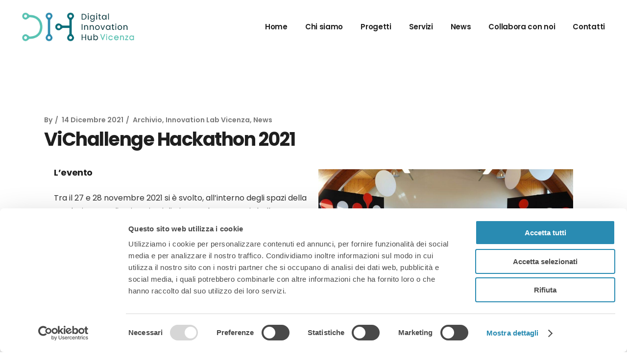

--- FILE ---
content_type: text/html; charset=UTF-8
request_url: https://digitalinnovationhubvicenza.it/vichallenge-hackathon-2021/
body_size: 18233
content:
<!DOCTYPE html>
<html lang="it-IT">
<head>
	<meta charset="UTF-8">
	<meta name="viewport" content="width=device-width, initial-scale=1, user-scalable=yes">
	<link rel="profile" href="https://gmpg.org/xfn/11">
	<!-- Google Tag Manager -->
<script>(function(w,d,s,l,i){w[l]=w[l]||[];w[l].push({'gtm.start':
new Date().getTime(),event:'gtm.js'});var f=d.getElementsByTagName(s)[0],
j=d.createElement(s),dl=l!='dataLayer'?'&l='+l:'';j.async=true;j.src=
'https://www.googletagmanager.com/gtm.js?id='+i+dl;f.parentNode.insertBefore(j,f);
})(window,document,'script','dataLayer','GTM-M6BX7BM');</script>
<!-- End Google Tag Manager -->
<script id="Cookiebot" src="https://consent.cookiebot.com/uc.js" data-cbid="9d7809cd-c6d3-4e3f-a0dd-5c69ff46bec4" data-blockingmode="auto" type="text/javascript"></script>
	<meta name='robots' content='index, follow, max-image-preview:large, max-snippet:-1, max-video-preview:-1' />
<meta name="dlm-version" content="5.1.6">
<!-- Google Tag Manager for WordPress by gtm4wp.com -->
<script data-cfasync="false" data-pagespeed-no-defer>
	var gtm4wp_datalayer_name = "dataLayer";
	var dataLayer = dataLayer || [];
</script>
<!-- End Google Tag Manager for WordPress by gtm4wp.com -->
	<!-- This site is optimized with the Yoast SEO plugin v26.8 - https://yoast.com/product/yoast-seo-wordpress/ -->
	<title>ViChallenge Hackathon 2021 - DIH Vicenza</title>
	<meta name="description" content="Il ViChallenge Hackathon del 27 e 28 novembre 2021 ha coinvolto 83 ragazze e ragazzi di Vicenza per sviluppare idee innovative" />
	<link rel="canonical" href="https://digitalinnovationhubvicenza.it/vichallenge-hackathon-2021/" />
	<meta property="og:locale" content="it_IT" />
	<meta property="og:type" content="article" />
	<meta property="og:title" content="ViChallenge Hackathon 2021 - DIH Vicenza" />
	<meta property="og:description" content="Il ViChallenge Hackathon del 27 e 28 novembre 2021 ha coinvolto 83 ragazze e ragazzi di Vicenza per sviluppare idee innovative" />
	<meta property="og:url" content="https://digitalinnovationhubvicenza.it/vichallenge-hackathon-2021/" />
	<meta property="og:site_name" content="DIH Vicenza" />
	<meta property="article:publisher" content="https://www.facebook.com/dihvicenza/" />
	<meta property="article:published_time" content="2021-12-14T14:06:16+00:00" />
	<meta property="article:modified_time" content="2024-03-29T10:43:39+00:00" />
	<meta property="og:image" content="https://digitalinnovationhubvicenza.it/wp-content/uploads/2021/12/IMG-20211130-WA0010-1024x544.jpg" />
	<meta name="author" content="Redazione" />
	<meta name="twitter:card" content="summary_large_image" />
	<meta name="twitter:label1" content="Scritto da" />
	<meta name="twitter:data1" content="" />
	<meta name="twitter:label2" content="Tempo di lettura stimato" />
	<meta name="twitter:data2" content="3 minuti" />
	<script type="application/ld+json" class="yoast-schema-graph">{"@context":"https://schema.org","@graph":[{"@type":"Article","@id":"https://digitalinnovationhubvicenza.it/vichallenge-hackathon-2021/#article","isPartOf":{"@id":"https://digitalinnovationhubvicenza.it/vichallenge-hackathon-2021/"},"author":{"name":"Redazione","@id":"https://digitalinnovationhubvicenza.it/#/schema/person/929de6b2fc9653c5db434654f5a7f88f"},"headline":"ViChallenge Hackathon 2021","datePublished":"2021-12-14T14:06:16+00:00","dateModified":"2024-03-29T10:43:39+00:00","mainEntityOfPage":{"@id":"https://digitalinnovationhubvicenza.it/vichallenge-hackathon-2021/"},"wordCount":346,"publisher":{"@id":"https://digitalinnovationhubvicenza.it/#organization"},"image":{"@id":"https://digitalinnovationhubvicenza.it/vichallenge-hackathon-2021/#primaryimage"},"thumbnailUrl":"https://digitalinnovationhubvicenza.it/wp-content/uploads/2021/12/IMG-20211130-WA0010-1024x544.jpg","keywords":["Digitalizzazione","Hackathon","Innovazione"],"articleSection":["Archivio","Innovation Lab Vicenza","News"],"inLanguage":"it-IT"},{"@type":"WebPage","@id":"https://digitalinnovationhubvicenza.it/vichallenge-hackathon-2021/","url":"https://digitalinnovationhubvicenza.it/vichallenge-hackathon-2021/","name":"ViChallenge Hackathon 2021 - DIH Vicenza","isPartOf":{"@id":"https://digitalinnovationhubvicenza.it/#website"},"primaryImageOfPage":{"@id":"https://digitalinnovationhubvicenza.it/vichallenge-hackathon-2021/#primaryimage"},"image":{"@id":"https://digitalinnovationhubvicenza.it/vichallenge-hackathon-2021/#primaryimage"},"thumbnailUrl":"https://digitalinnovationhubvicenza.it/wp-content/uploads/2021/12/IMG-20211130-WA0010-1024x544.jpg","datePublished":"2021-12-14T14:06:16+00:00","dateModified":"2024-03-29T10:43:39+00:00","description":"Il ViChallenge Hackathon del 27 e 28 novembre 2021 ha coinvolto 83 ragazze e ragazzi di Vicenza per sviluppare idee innovative","breadcrumb":{"@id":"https://digitalinnovationhubvicenza.it/vichallenge-hackathon-2021/#breadcrumb"},"inLanguage":"it-IT","potentialAction":[{"@type":"ReadAction","target":["https://digitalinnovationhubvicenza.it/vichallenge-hackathon-2021/"]}]},{"@type":"ImageObject","inLanguage":"it-IT","@id":"https://digitalinnovationhubvicenza.it/vichallenge-hackathon-2021/#primaryimage","url":"https://digitalinnovationhubvicenza.it/wp-content/uploads/2021/12/IMG-20211130-WA0010.jpg","contentUrl":"https://digitalinnovationhubvicenza.it/wp-content/uploads/2021/12/IMG-20211130-WA0010.jpg","width":1483,"height":788,"caption":"vi-challenge_hackathon"},{"@type":"BreadcrumbList","@id":"https://digitalinnovationhubvicenza.it/vichallenge-hackathon-2021/#breadcrumb","itemListElement":[{"@type":"ListItem","position":1,"name":"Home","item":"https://digitalinnovationhubvicenza.it/"},{"@type":"ListItem","position":2,"name":"ViChallenge Hackathon 2021"}]},{"@type":"WebSite","@id":"https://digitalinnovationhubvicenza.it/#website","url":"https://digitalinnovationhubvicenza.it/","name":"DIH Vicenza","description":"Diffondiamo la cultura digitale","publisher":{"@id":"https://digitalinnovationhubvicenza.it/#organization"},"potentialAction":[{"@type":"SearchAction","target":{"@type":"EntryPoint","urlTemplate":"https://digitalinnovationhubvicenza.it/?s={search_term_string}"},"query-input":{"@type":"PropertyValueSpecification","valueRequired":true,"valueName":"search_term_string"}}],"inLanguage":"it-IT"},{"@type":"Organization","@id":"https://digitalinnovationhubvicenza.it/#organization","name":"Digital Innovation Hub Vicenza","url":"https://digitalinnovationhubvicenza.it/","logo":{"@type":"ImageObject","inLanguage":"it-IT","@id":"https://digitalinnovationhubvicenza.it/#/schema/logo/image/","url":"https://digitalinnovationhubvicenza.it/wp-content/uploads/2021/05/DIH-digital-innovation-hub-vicenza-original.png","contentUrl":"https://digitalinnovationhubvicenza.it/wp-content/uploads/2021/05/DIH-digital-innovation-hub-vicenza-original.png","width":4662,"height":1224,"caption":"Digital Innovation Hub Vicenza"},"image":{"@id":"https://digitalinnovationhubvicenza.it/#/schema/logo/image/"},"sameAs":["https://www.facebook.com/dihvicenza/","https://www.instagram.com/dihvicenza/","https://www.youtube.com/channel/UCqG4veae8vRKEYMBozhQp3g","https://www.linkedin.com/company/dih-vicenza/"]},{"@type":"Person","@id":"https://digitalinnovationhubvicenza.it/#/schema/person/929de6b2fc9653c5db434654f5a7f88f","name":"Redazione","image":{"@type":"ImageObject","inLanguage":"it-IT","@id":"https://digitalinnovationhubvicenza.it/#/schema/person/image/","url":"https://secure.gravatar.com/avatar/21c20f3bb4a9bc22e359b44f053904133b08bd3b4e2244d095a78699d90686ea?s=96&d=mm&r=g","contentUrl":"https://secure.gravatar.com/avatar/21c20f3bb4a9bc22e359b44f053904133b08bd3b4e2244d095a78699d90686ea?s=96&d=mm&r=g","caption":"Redazione"},"sameAs":["https://digitalinnovationhubvicenza.it"]}]}</script>
	<!-- / Yoast SEO plugin. -->


<link rel='dns-prefetch' href='//js.hs-scripts.com' />
<link rel='dns-prefetch' href='//fonts.googleapis.com' />
<link rel='dns-prefetch' href='//hb.wpmucdn.com' />
<link href='//hb.wpmucdn.com' rel='preconnect' />
<link href='http://fonts.googleapis.com' rel='preconnect' />
<link href='//fonts.gstatic.com' crossorigin='' rel='preconnect' />
<link rel="alternate" type="application/rss+xml" title="DIH Vicenza &raquo; Feed" href="https://digitalinnovationhubvicenza.it/feed/" />
<link rel="alternate" type="application/rss+xml" title="DIH Vicenza &raquo; Feed dei commenti" href="https://digitalinnovationhubvicenza.it/comments/feed/" />
<link rel="alternate" type="application/rss+xml" title="DIH Vicenza &raquo; ViChallenge Hackathon 2021 Feed dei commenti" href="https://digitalinnovationhubvicenza.it/vichallenge-hackathon-2021/feed/" />
<link rel="alternate" title="oEmbed (JSON)" type="application/json+oembed" href="https://digitalinnovationhubvicenza.it/wp-json/oembed/1.0/embed?url=https%3A%2F%2Fdigitalinnovationhubvicenza.it%2Fvichallenge-hackathon-2021%2F" />
<link rel="alternate" title="oEmbed (XML)" type="text/xml+oembed" href="https://digitalinnovationhubvicenza.it/wp-json/oembed/1.0/embed?url=https%3A%2F%2Fdigitalinnovationhubvicenza.it%2Fvichallenge-hackathon-2021%2F&#038;format=xml" />
<link rel='stylesheet' id='elementor-post-21388-css' href='https://digitalinnovationhubvicenza.it/wp-content/uploads/elementor/css/post-21388.css?ver=1769277284' type='text/css' media='all' />
<link rel='stylesheet' id='elementor-post-13570-css' href='https://digitalinnovationhubvicenza.it/wp-content/uploads/elementor/css/post-13570.css?ver=1769575764' type='text/css' media='all' />
<style id='wp-img-auto-sizes-contain-inline-css' type='text/css'>
img:is([sizes=auto i],[sizes^="auto," i]){contain-intrinsic-size:3000px 1500px}
/*# sourceURL=wp-img-auto-sizes-contain-inline-css */
</style>
<link rel='stylesheet' id='dripicons-css' href='https://digitalinnovationhubvicenza.it/wp-content/plugins/lekker-core/inc/icons/dripicons/assets/css/dripicons.min.css?ver=6.9' type='text/css' media='all' />
<link rel='stylesheet' id='elegant-icons-css' href='https://digitalinnovationhubvicenza.it/wp-content/plugins/lekker-core/inc/icons/elegant-icons/assets/css/elegant-icons.min.css?ver=6.9' type='text/css' media='all' />
<link rel='stylesheet' id='font-awesome-css' href='https://digitalinnovationhubvicenza.it/wp-content/plugins/lekker-core/inc/icons/font-awesome/assets/css/all.min.css?ver=6.9' type='text/css' media='all' />
<link rel='stylesheet' id='ionicons-css' href='https://digitalinnovationhubvicenza.it/wp-content/plugins/lekker-core/inc/icons/ionicons/assets/css/ionicons.min.css?ver=6.9' type='text/css' media='all' />
<link rel='stylesheet' id='linea-icons-css' href='https://digitalinnovationhubvicenza.it/wp-content/plugins/lekker-core/inc/icons/linea-icons/assets/css/linea-icons.min.css?ver=6.9' type='text/css' media='all' />
<link rel='stylesheet' id='linear-icons-css' href='https://digitalinnovationhubvicenza.it/wp-content/plugins/lekker-core/inc/icons/linear-icons/assets/css/linear-icons.min.css?ver=6.9' type='text/css' media='all' />
<link rel="preload" as="style" href="https://fonts.googleapis.com/icon?family=Material+Icons&#038;ver=6.9" /><link rel='stylesheet' id='material-icons-css' href='https://fonts.googleapis.com/icon?family=Material+Icons&#038;ver=6.9' type='text/css' media='print' onload='this.media=&#34;all&#34;' />
<link rel='stylesheet' id='simple-line-icons-css' href='https://digitalinnovationhubvicenza.it/wp-content/plugins/lekker-core/inc/icons/simple-line-icons/assets/css/simple-line-icons.min.css?ver=6.9' type='text/css' media='all' />
<style id='classic-theme-styles-inline-css' type='text/css'>
/*! This file is auto-generated */
.wp-block-button__link{color:#fff;background-color:#32373c;border-radius:9999px;box-shadow:none;text-decoration:none;padding:calc(.667em + 2px) calc(1.333em + 2px);font-size:1.125em}.wp-block-file__button{background:#32373c;color:#fff;text-decoration:none}
/*# sourceURL=/wp-includes/css/classic-themes.min.css */
</style>
<link rel='stylesheet' id='wp-components-css' href='https://digitalinnovationhubvicenza.it/wp-includes/css/dist/components/style.min.css?ver=6.9' type='text/css' media='all' />
<link rel='stylesheet' id='wp-preferences-css' href='https://digitalinnovationhubvicenza.it/wp-includes/css/dist/preferences/style.min.css?ver=6.9' type='text/css' media='all' />
<link rel='stylesheet' id='wp-block-editor-css' href='https://digitalinnovationhubvicenza.it/wp-includes/css/dist/block-editor/style.min.css?ver=6.9' type='text/css' media='all' />
<link rel='stylesheet' id='popup-maker-block-library-style-css' href='https://digitalinnovationhubvicenza.it/wp-content/plugins/popup-maker/dist/packages/block-library-style.css?ver=dbea705cfafe089d65f1' type='text/css' media='all' />
<style id='global-styles-inline-css' type='text/css'>
:root{--wp--preset--aspect-ratio--square: 1;--wp--preset--aspect-ratio--4-3: 4/3;--wp--preset--aspect-ratio--3-4: 3/4;--wp--preset--aspect-ratio--3-2: 3/2;--wp--preset--aspect-ratio--2-3: 2/3;--wp--preset--aspect-ratio--16-9: 16/9;--wp--preset--aspect-ratio--9-16: 9/16;--wp--preset--color--black: #000000;--wp--preset--color--cyan-bluish-gray: #abb8c3;--wp--preset--color--white: #ffffff;--wp--preset--color--pale-pink: #f78da7;--wp--preset--color--vivid-red: #cf2e2e;--wp--preset--color--luminous-vivid-orange: #ff6900;--wp--preset--color--luminous-vivid-amber: #fcb900;--wp--preset--color--light-green-cyan: #7bdcb5;--wp--preset--color--vivid-green-cyan: #00d084;--wp--preset--color--pale-cyan-blue: #8ed1fc;--wp--preset--color--vivid-cyan-blue: #0693e3;--wp--preset--color--vivid-purple: #9b51e0;--wp--preset--gradient--vivid-cyan-blue-to-vivid-purple: linear-gradient(135deg,rgb(6,147,227) 0%,rgb(155,81,224) 100%);--wp--preset--gradient--light-green-cyan-to-vivid-green-cyan: linear-gradient(135deg,rgb(122,220,180) 0%,rgb(0,208,130) 100%);--wp--preset--gradient--luminous-vivid-amber-to-luminous-vivid-orange: linear-gradient(135deg,rgb(252,185,0) 0%,rgb(255,105,0) 100%);--wp--preset--gradient--luminous-vivid-orange-to-vivid-red: linear-gradient(135deg,rgb(255,105,0) 0%,rgb(207,46,46) 100%);--wp--preset--gradient--very-light-gray-to-cyan-bluish-gray: linear-gradient(135deg,rgb(238,238,238) 0%,rgb(169,184,195) 100%);--wp--preset--gradient--cool-to-warm-spectrum: linear-gradient(135deg,rgb(74,234,220) 0%,rgb(151,120,209) 20%,rgb(207,42,186) 40%,rgb(238,44,130) 60%,rgb(251,105,98) 80%,rgb(254,248,76) 100%);--wp--preset--gradient--blush-light-purple: linear-gradient(135deg,rgb(255,206,236) 0%,rgb(152,150,240) 100%);--wp--preset--gradient--blush-bordeaux: linear-gradient(135deg,rgb(254,205,165) 0%,rgb(254,45,45) 50%,rgb(107,0,62) 100%);--wp--preset--gradient--luminous-dusk: linear-gradient(135deg,rgb(255,203,112) 0%,rgb(199,81,192) 50%,rgb(65,88,208) 100%);--wp--preset--gradient--pale-ocean: linear-gradient(135deg,rgb(255,245,203) 0%,rgb(182,227,212) 50%,rgb(51,167,181) 100%);--wp--preset--gradient--electric-grass: linear-gradient(135deg,rgb(202,248,128) 0%,rgb(113,206,126) 100%);--wp--preset--gradient--midnight: linear-gradient(135deg,rgb(2,3,129) 0%,rgb(40,116,252) 100%);--wp--preset--font-size--small: 13px;--wp--preset--font-size--medium: 20px;--wp--preset--font-size--large: 36px;--wp--preset--font-size--x-large: 42px;--wp--preset--spacing--20: 0.44rem;--wp--preset--spacing--30: 0.67rem;--wp--preset--spacing--40: 1rem;--wp--preset--spacing--50: 1.5rem;--wp--preset--spacing--60: 2.25rem;--wp--preset--spacing--70: 3.38rem;--wp--preset--spacing--80: 5.06rem;--wp--preset--shadow--natural: 6px 6px 9px rgba(0, 0, 0, 0.2);--wp--preset--shadow--deep: 12px 12px 50px rgba(0, 0, 0, 0.4);--wp--preset--shadow--sharp: 6px 6px 0px rgba(0, 0, 0, 0.2);--wp--preset--shadow--outlined: 6px 6px 0px -3px rgb(255, 255, 255), 6px 6px rgb(0, 0, 0);--wp--preset--shadow--crisp: 6px 6px 0px rgb(0, 0, 0);}:where(.is-layout-flex){gap: 0.5em;}:where(.is-layout-grid){gap: 0.5em;}body .is-layout-flex{display: flex;}.is-layout-flex{flex-wrap: wrap;align-items: center;}.is-layout-flex > :is(*, div){margin: 0;}body .is-layout-grid{display: grid;}.is-layout-grid > :is(*, div){margin: 0;}:where(.wp-block-columns.is-layout-flex){gap: 2em;}:where(.wp-block-columns.is-layout-grid){gap: 2em;}:where(.wp-block-post-template.is-layout-flex){gap: 1.25em;}:where(.wp-block-post-template.is-layout-grid){gap: 1.25em;}.has-black-color{color: var(--wp--preset--color--black) !important;}.has-cyan-bluish-gray-color{color: var(--wp--preset--color--cyan-bluish-gray) !important;}.has-white-color{color: var(--wp--preset--color--white) !important;}.has-pale-pink-color{color: var(--wp--preset--color--pale-pink) !important;}.has-vivid-red-color{color: var(--wp--preset--color--vivid-red) !important;}.has-luminous-vivid-orange-color{color: var(--wp--preset--color--luminous-vivid-orange) !important;}.has-luminous-vivid-amber-color{color: var(--wp--preset--color--luminous-vivid-amber) !important;}.has-light-green-cyan-color{color: var(--wp--preset--color--light-green-cyan) !important;}.has-vivid-green-cyan-color{color: var(--wp--preset--color--vivid-green-cyan) !important;}.has-pale-cyan-blue-color{color: var(--wp--preset--color--pale-cyan-blue) !important;}.has-vivid-cyan-blue-color{color: var(--wp--preset--color--vivid-cyan-blue) !important;}.has-vivid-purple-color{color: var(--wp--preset--color--vivid-purple) !important;}.has-black-background-color{background-color: var(--wp--preset--color--black) !important;}.has-cyan-bluish-gray-background-color{background-color: var(--wp--preset--color--cyan-bluish-gray) !important;}.has-white-background-color{background-color: var(--wp--preset--color--white) !important;}.has-pale-pink-background-color{background-color: var(--wp--preset--color--pale-pink) !important;}.has-vivid-red-background-color{background-color: var(--wp--preset--color--vivid-red) !important;}.has-luminous-vivid-orange-background-color{background-color: var(--wp--preset--color--luminous-vivid-orange) !important;}.has-luminous-vivid-amber-background-color{background-color: var(--wp--preset--color--luminous-vivid-amber) !important;}.has-light-green-cyan-background-color{background-color: var(--wp--preset--color--light-green-cyan) !important;}.has-vivid-green-cyan-background-color{background-color: var(--wp--preset--color--vivid-green-cyan) !important;}.has-pale-cyan-blue-background-color{background-color: var(--wp--preset--color--pale-cyan-blue) !important;}.has-vivid-cyan-blue-background-color{background-color: var(--wp--preset--color--vivid-cyan-blue) !important;}.has-vivid-purple-background-color{background-color: var(--wp--preset--color--vivid-purple) !important;}.has-black-border-color{border-color: var(--wp--preset--color--black) !important;}.has-cyan-bluish-gray-border-color{border-color: var(--wp--preset--color--cyan-bluish-gray) !important;}.has-white-border-color{border-color: var(--wp--preset--color--white) !important;}.has-pale-pink-border-color{border-color: var(--wp--preset--color--pale-pink) !important;}.has-vivid-red-border-color{border-color: var(--wp--preset--color--vivid-red) !important;}.has-luminous-vivid-orange-border-color{border-color: var(--wp--preset--color--luminous-vivid-orange) !important;}.has-luminous-vivid-amber-border-color{border-color: var(--wp--preset--color--luminous-vivid-amber) !important;}.has-light-green-cyan-border-color{border-color: var(--wp--preset--color--light-green-cyan) !important;}.has-vivid-green-cyan-border-color{border-color: var(--wp--preset--color--vivid-green-cyan) !important;}.has-pale-cyan-blue-border-color{border-color: var(--wp--preset--color--pale-cyan-blue) !important;}.has-vivid-cyan-blue-border-color{border-color: var(--wp--preset--color--vivid-cyan-blue) !important;}.has-vivid-purple-border-color{border-color: var(--wp--preset--color--vivid-purple) !important;}.has-vivid-cyan-blue-to-vivid-purple-gradient-background{background: var(--wp--preset--gradient--vivid-cyan-blue-to-vivid-purple) !important;}.has-light-green-cyan-to-vivid-green-cyan-gradient-background{background: var(--wp--preset--gradient--light-green-cyan-to-vivid-green-cyan) !important;}.has-luminous-vivid-amber-to-luminous-vivid-orange-gradient-background{background: var(--wp--preset--gradient--luminous-vivid-amber-to-luminous-vivid-orange) !important;}.has-luminous-vivid-orange-to-vivid-red-gradient-background{background: var(--wp--preset--gradient--luminous-vivid-orange-to-vivid-red) !important;}.has-very-light-gray-to-cyan-bluish-gray-gradient-background{background: var(--wp--preset--gradient--very-light-gray-to-cyan-bluish-gray) !important;}.has-cool-to-warm-spectrum-gradient-background{background: var(--wp--preset--gradient--cool-to-warm-spectrum) !important;}.has-blush-light-purple-gradient-background{background: var(--wp--preset--gradient--blush-light-purple) !important;}.has-blush-bordeaux-gradient-background{background: var(--wp--preset--gradient--blush-bordeaux) !important;}.has-luminous-dusk-gradient-background{background: var(--wp--preset--gradient--luminous-dusk) !important;}.has-pale-ocean-gradient-background{background: var(--wp--preset--gradient--pale-ocean) !important;}.has-electric-grass-gradient-background{background: var(--wp--preset--gradient--electric-grass) !important;}.has-midnight-gradient-background{background: var(--wp--preset--gradient--midnight) !important;}.has-small-font-size{font-size: var(--wp--preset--font-size--small) !important;}.has-medium-font-size{font-size: var(--wp--preset--font-size--medium) !important;}.has-large-font-size{font-size: var(--wp--preset--font-size--large) !important;}.has-x-large-font-size{font-size: var(--wp--preset--font-size--x-large) !important;}
:where(.wp-block-post-template.is-layout-flex){gap: 1.25em;}:where(.wp-block-post-template.is-layout-grid){gap: 1.25em;}
:where(.wp-block-term-template.is-layout-flex){gap: 1.25em;}:where(.wp-block-term-template.is-layout-grid){gap: 1.25em;}
:where(.wp-block-columns.is-layout-flex){gap: 2em;}:where(.wp-block-columns.is-layout-grid){gap: 2em;}
:root :where(.wp-block-pullquote){font-size: 1.5em;line-height: 1.6;}
/*# sourceURL=global-styles-inline-css */
</style>
<link rel='stylesheet' id='wpcf7-stripe-css' href='https://digitalinnovationhubvicenza.it/wp-content/plugins/contact-form-7/modules/stripe/style.css?ver=6.1.4' type='text/css' media='all' />
<link rel='stylesheet' id='contact-form-7-css' href='https://digitalinnovationhubvicenza.it/wp-content/plugins/contact-form-7/includes/css/styles.css?ver=6.1.4' type='text/css' media='all' />
<link rel='stylesheet' id='rs-plugin-settings-css' href='https://digitalinnovationhubvicenza.it/wp-content/plugins/revslider/public/assets/css/rs6.css?ver=6.4.8' type='text/css' media='all' />
<style id='rs-plugin-settings-inline-css' type='text/css'>
#rs-demo-id {}
/*# sourceURL=rs-plugin-settings-inline-css */
</style>
<link rel='stylesheet' id='wpcf7-redirect-script-frontend-css' href='https://digitalinnovationhubvicenza.it/wp-content/plugins/wpcf7-redirect/build/assets/frontend-script.css?ver=2c532d7e2be36f6af233' type='text/css' media='all' />
<link rel='stylesheet' id='qi-addons-for-elementor-grid-style-css' href='https://digitalinnovationhubvicenza.it/wp-content/plugins/qi-addons-for-elementor/assets/css/grid.min.css?ver=1.9.5' type='text/css' media='all' />
<link rel='stylesheet' id='qi-addons-for-elementor-helper-parts-style-css' href='https://digitalinnovationhubvicenza.it/wp-content/plugins/qi-addons-for-elementor/assets/css/helper-parts.min.css?ver=1.9.5' type='text/css' media='all' />
<link rel='stylesheet' id='qi-addons-for-elementor-style-css' href='https://digitalinnovationhubvicenza.it/wp-content/plugins/qi-addons-for-elementor/assets/css/main.min.css?ver=1.9.5' type='text/css' media='all' />
<link rel='stylesheet' id='select2-css' href='https://digitalinnovationhubvicenza.it/wp-content/plugins/qode-framework/inc/common/assets/plugins/select2/select2.min.css?ver=6.9' type='text/css' media='all' />
<link rel='stylesheet' id='lekker-core-dashboard-style-css' href='https://digitalinnovationhubvicenza.it/wp-content/plugins/lekker-core/inc/core-dashboard/assets/css/core-dashboard.min.css?ver=6.9' type='text/css' media='all' />
<link rel='stylesheet' id='swiper-css' href='https://digitalinnovationhubvicenza.it/wp-content/plugins/qi-addons-for-elementor/assets/plugins/swiper/8.4.5/swiper.min.css?ver=8.4.5' type='text/css' media='all' />
<link rel='stylesheet' id='lekker-main-css' href='https://digitalinnovationhubvicenza.it/wp-content/themes/lekker/assets/css/main.min.css?ver=6.9' type='text/css' media='all' />
<link rel='stylesheet' id='lekker-core-style-css' href='https://digitalinnovationhubvicenza.it/wp-content/plugins/lekker-core/assets/css/lekker-core.min.css?ver=6.9' type='text/css' media='all' />
<link rel='stylesheet' id='lekker-child-style-css' href='https://digitalinnovationhubvicenza.it/wp-content/themes/lekker-child/style.css?ver=6.9' type='text/css' media='all' />
<link rel='stylesheet' id='magnific-popup-css' href='https://digitalinnovationhubvicenza.it/wp-content/themes/lekker/assets/plugins/magnific-popup/magnific-popup.css?ver=6.9' type='text/css' media='all' />
<link rel="preload" as="style" href="https://fonts.googleapis.com/css?family=Poppins%3A300%2C400%2C500%2C600%2C700&#038;subset=latin-ext&#038;ver=1.0.0" /><link rel='stylesheet' id='lekker-google-fonts-css' href='https://fonts.googleapis.com/css?family=Poppins%3A300%2C400%2C500%2C600%2C700&#038;subset=latin-ext&#038;ver=1.0.0' type='text/css' media='print' onload='this.media=&#34;all&#34;' />
<link rel='stylesheet' id='lekker-style-css' href='https://digitalinnovationhubvicenza.it/wp-content/themes/lekker/style.css?ver=6.9' type='text/css' media='all' />
<style id='lekker-style-inline-css' type='text/css'>
#qodef-page-footer-top-area { background-color: #000000;}#qodef-page-footer-bottom-area { background-color: #000000;border-top-width: 0px;}.qodef-page-title { height: 250px;background-color: #ffffff;}a:hover, p a:hover { color: #8edfcc;}.qodef-search-opener { color: #dd3333;font-size: 20;}.qodef-search-opener:hover { color: #eeee22;}.qodef-search-opener { color: #dd3333;font-size: 20;}.qodef-search-opener:hover { color: #eeee22;}
/*# sourceURL=lekker-style-inline-css */
</style>
<link rel='stylesheet' id='lekker-core-elementor-css' href='https://digitalinnovationhubvicenza.it/wp-content/plugins/lekker-core/inc/plugins/elementor/assets/css/elementor.min.css?ver=6.9' type='text/css' media='all' />
<link rel='stylesheet' id='elementor-icons-css' href='https://digitalinnovationhubvicenza.it/wp-content/plugins/elementor/assets/lib/eicons/css/elementor-icons.min.css?ver=5.46.0' type='text/css' media='all' />
<link rel='stylesheet' id='elementor-frontend-css' href='https://digitalinnovationhubvicenza.it/wp-content/plugins/elementor/assets/css/frontend.min.css?ver=3.34.2' type='text/css' media='all' />
<link rel='stylesheet' id='widget-image-css' href='https://digitalinnovationhubvicenza.it/wp-content/plugins/elementor/assets/css/widget-image.min.css?ver=3.34.2' type='text/css' media='all' />
<link rel='stylesheet' id='elementor-gf-local-poppins-css' href='https://digitalinnovationhubvicenza.it/wp-content/uploads/elementor/google-fonts/css/poppins.css?ver=1744718897' type='text/css' media='all' />
<script type="text/javascript" src="https://digitalinnovationhubvicenza.it/wp-includes/js/jquery/jquery.min.js?ver=3.7.1" id="jquery-core-js"></script>
<script type="text/javascript" src="https://digitalinnovationhubvicenza.it/wp-includes/js/jquery/jquery-migrate.min.js?ver=3.4.1" id="jquery-migrate-js"></script>
<script type="text/javascript" src="https://digitalinnovationhubvicenza.it/wp-content/plugins/revslider/public/assets/js/rbtools.min.js?ver=6.4.5" id="tp-tools-js"></script>
<script type="text/javascript" src="https://digitalinnovationhubvicenza.it/wp-content/plugins/revslider/public/assets/js/rs6.min.js?ver=6.4.8" id="revmin-js"></script>
<link rel="https://api.w.org/" href="https://digitalinnovationhubvicenza.it/wp-json/" /><link rel="alternate" title="JSON" type="application/json" href="https://digitalinnovationhubvicenza.it/wp-json/wp/v2/posts/13570" /><link rel="EditURI" type="application/rsd+xml" title="RSD" href="https://digitalinnovationhubvicenza.it/xmlrpc.php?rsd" />
<meta name="generator" content="WordPress 6.9" />
<link rel='shortlink' href='https://digitalinnovationhubvicenza.it/?p=13570' />
			<!-- DO NOT COPY THIS SNIPPET! Start of Page Analytics Tracking for HubSpot WordPress plugin v11.3.37-->
			<script class="hsq-set-content-id" data-content-id="blog-post">
				var _hsq = _hsq || [];
				_hsq.push(["setContentType", "blog-post"]);
			</script>
			<!-- DO NOT COPY THIS SNIPPET! End of Page Analytics Tracking for HubSpot WordPress plugin -->
			<style>/* CSS added by WP Meta and Date Remover*/.wp-block-post-author__name{display:none !important;} .wp-block-post-date{display:none !important;} .entry-meta {display:none !important;} .home .entry-meta { display: none; } .entry-footer {display:none !important;} .home .entry-footer { display: none; }</style>
<!-- Google Tag Manager for WordPress by gtm4wp.com -->
<!-- GTM Container placement set to automatic -->
<script data-cfasync="false" data-pagespeed-no-defer type="text/javascript">
	var dataLayer_content = {"pagePostType":"post","pagePostType2":"single-post","pageCategory":["archivio","innovationlab","news"],"pageAttributes":["digitalizzazione","hackathon","innovazione"],"pagePostAuthor":"Redazione"};
	dataLayer.push( dataLayer_content );
</script>
<script data-cfasync="false" data-pagespeed-no-defer type="text/javascript">
(function(w,d,s,l,i){w[l]=w[l]||[];w[l].push({'gtm.start':
new Date().getTime(),event:'gtm.js'});var f=d.getElementsByTagName(s)[0],
j=d.createElement(s),dl=l!='dataLayer'?'&l='+l:'';j.async=true;j.src=
'//www.googletagmanager.com/gtm.js?id='+i+dl;f.parentNode.insertBefore(j,f);
})(window,document,'script','dataLayer','GTM-M6BX7BM');
</script>
<!-- End Google Tag Manager for WordPress by gtm4wp.com -->				<link rel="pingback" href="https://digitalinnovationhubvicenza.it/xmlrpc.php">
			<meta name="generator" content="Elementor 3.34.2; features: additional_custom_breakpoints; settings: css_print_method-external, google_font-enabled, font_display-auto">
			<style>
				.e-con.e-parent:nth-of-type(n+4):not(.e-lazyloaded):not(.e-no-lazyload),
				.e-con.e-parent:nth-of-type(n+4):not(.e-lazyloaded):not(.e-no-lazyload) * {
					background-image: none !important;
				}
				@media screen and (max-height: 1024px) {
					.e-con.e-parent:nth-of-type(n+3):not(.e-lazyloaded):not(.e-no-lazyload),
					.e-con.e-parent:nth-of-type(n+3):not(.e-lazyloaded):not(.e-no-lazyload) * {
						background-image: none !important;
					}
				}
				@media screen and (max-height: 640px) {
					.e-con.e-parent:nth-of-type(n+2):not(.e-lazyloaded):not(.e-no-lazyload),
					.e-con.e-parent:nth-of-type(n+2):not(.e-lazyloaded):not(.e-no-lazyload) * {
						background-image: none !important;
					}
				}
			</style>
			<meta name="redi-version" content="1.2.7" /><meta name="generator" content="Powered by Slider Revolution 6.4.8 - responsive, Mobile-Friendly Slider Plugin for WordPress with comfortable drag and drop interface." />
<link rel="icon" href="https://digitalinnovationhubvicenza.it/wp-content/uploads/2021/09/cropped-favicon-32x32.png" sizes="32x32" />
<link rel="icon" href="https://digitalinnovationhubvicenza.it/wp-content/uploads/2021/09/cropped-favicon-192x192.png" sizes="192x192" />
<link rel="apple-touch-icon" href="https://digitalinnovationhubvicenza.it/wp-content/uploads/2021/09/cropped-favicon-180x180.png" />
<meta name="msapplication-TileImage" content="https://digitalinnovationhubvicenza.it/wp-content/uploads/2021/09/cropped-favicon-270x270.png" />
<script type="text/javascript">function setREVStartSize(e){
			//window.requestAnimationFrame(function() {				 
				window.RSIW = window.RSIW===undefined ? window.innerWidth : window.RSIW;	
				window.RSIH = window.RSIH===undefined ? window.innerHeight : window.RSIH;	
				try {								
					var pw = document.getElementById(e.c).parentNode.offsetWidth,
						newh;
					pw = pw===0 || isNaN(pw) ? window.RSIW : pw;
					e.tabw = e.tabw===undefined ? 0 : parseInt(e.tabw);
					e.thumbw = e.thumbw===undefined ? 0 : parseInt(e.thumbw);
					e.tabh = e.tabh===undefined ? 0 : parseInt(e.tabh);
					e.thumbh = e.thumbh===undefined ? 0 : parseInt(e.thumbh);
					e.tabhide = e.tabhide===undefined ? 0 : parseInt(e.tabhide);
					e.thumbhide = e.thumbhide===undefined ? 0 : parseInt(e.thumbhide);
					e.mh = e.mh===undefined || e.mh=="" || e.mh==="auto" ? 0 : parseInt(e.mh,0);		
					if(e.layout==="fullscreen" || e.l==="fullscreen") 						
						newh = Math.max(e.mh,window.RSIH);					
					else{					
						e.gw = Array.isArray(e.gw) ? e.gw : [e.gw];
						for (var i in e.rl) if (e.gw[i]===undefined || e.gw[i]===0) e.gw[i] = e.gw[i-1];					
						e.gh = e.el===undefined || e.el==="" || (Array.isArray(e.el) && e.el.length==0)? e.gh : e.el;
						e.gh = Array.isArray(e.gh) ? e.gh : [e.gh];
						for (var i in e.rl) if (e.gh[i]===undefined || e.gh[i]===0) e.gh[i] = e.gh[i-1];
											
						var nl = new Array(e.rl.length),
							ix = 0,						
							sl;					
						e.tabw = e.tabhide>=pw ? 0 : e.tabw;
						e.thumbw = e.thumbhide>=pw ? 0 : e.thumbw;
						e.tabh = e.tabhide>=pw ? 0 : e.tabh;
						e.thumbh = e.thumbhide>=pw ? 0 : e.thumbh;					
						for (var i in e.rl) nl[i] = e.rl[i]<window.RSIW ? 0 : e.rl[i];
						sl = nl[0];									
						for (var i in nl) if (sl>nl[i] && nl[i]>0) { sl = nl[i]; ix=i;}															
						var m = pw>(e.gw[ix]+e.tabw+e.thumbw) ? 1 : (pw-(e.tabw+e.thumbw)) / (e.gw[ix]);					
						newh =  (e.gh[ix] * m) + (e.tabh + e.thumbh);
					}				
					if(window.rs_init_css===undefined) window.rs_init_css = document.head.appendChild(document.createElement("style"));					
					document.getElementById(e.c).height = newh+"px";
					window.rs_init_css.innerHTML += "#"+e.c+"_wrapper { height: "+newh+"px }";				
				} catch(e){
					console.log("Failure at Presize of Slider:" + e)
				}					   
			//});
		  };</script>
		<style type="text/css" id="wp-custom-css">
			::selection {
    color: #fff;
    background: #8EDFCC;
}
#qodef-page-footer-top-area {
    padding: 150px 0 30px;
}

.qodef-blog.qodef-item-layout--basic .swiper-button-prev {
    left: 30px!important;
}
#qodef-back-to-top {
    position: fixed;
    width: 58px;
    right: 50px;
    bottom: 14%;
}
.qodef-qi-before-after .twentytwenty-handle .qodef-handle-text {
    font-size: 0.8rem;
		line-height: 0.9rem;
    color: #111;
    font-weight: 700;
    text-transform: uppercase;
    -webkit-user-select: none;
    -ms-user-select: none;
    user-select: none;
}
.textwithshadow{
    text-shadow: 2px 2px 6px black;
}
.modula .modula-item.effect-pufrobo .jtg-title {
text-shadow: 1px 2px 1px #494949;
}
@media screen and (max-width: 480px) {
  .qodef-m-title.entry-title {
    font-size: 40px;
  }
}		</style>
		</head>
<body class="wp-singular post-template-default single single-post postid-13570 single-format-standard wp-custom-logo wp-theme-lekker wp-child-theme-lekker-child qode-framework-1.1.3 qodef-qi--no-touch qi-addons-for-elementor-1.9.5 qodef-back-to-top--enabled  qodef-content-grid-1300 qodef-header--standard qodef-header-appearance--sticky qodef-mobile-header--standard qodef-drop-down-second--full-width lekker-core-1.0.1 lekker-child-child-1.0.0 lekker-1.2.1 qodef-header-standard--right qodef-search--covers-header elementor-default elementor-kit-21388 elementor-page elementor-page-13570" itemscope itemtype="https://schema.org/WebPage">
<!-- Google Tag Manager (noscript) -->
<noscript><iframe src="https://www.googletagmanager.com/ns.html?id=GTM-M6BX7BM"
height="0" width="0" style="display:none;visibility:hidden"></iframe></noscript>
<!-- End Google Tag Manager (noscript) -->
		<div id="qodef-page-wrapper" class="">
		<header id="qodef-page-header">
		<div id="qodef-page-header-inner" >
		<a itemprop="url" class="qodef-header-logo-link qodef-height--set" href="https://digitalinnovationhubvicenza.it/" style="height:60px" rel="home">
	<img width="4662" height="1224" src="https://digitalinnovationhubvicenza.it/wp-content/uploads/2021/05/DIH-digital-innovation-hub-vicenza-original.png" class="qodef-header-logo-image qodef--main" alt="logo main" />	<img loading="lazy" width="4660" height="1223" src="https://digitalinnovationhubvicenza.it/wp-content/uploads/2021/05/DIH-digital-innovation-hub-vicenza-dark.png" class="qodef-header-logo-image qodef--dark" alt="logo dark" />	<img loading="lazy" width="4660" height="1223" src="https://digitalinnovationhubvicenza.it/wp-content/uploads/2021/05/DIH-digital-innovation-hub-vicenza-light.png" class="qodef-header-logo-image qodef--light" alt="logo light" /></a>	<nav class="qodef-header-navigation" role="navigation" aria-label="Top Menu">
		<ul id="menu-menu-home-1" class="menu"><li class="menu-item menu-item-type-post_type menu-item-object-page menu-item-home menu-item-9999"><a href="https://digitalinnovationhubvicenza.it/"><span class="qodef-menu-item-text">Home</span></a></li>
<li class="menu-item menu-item-type-post_type menu-item-object-page menu-item-14112"><a href="https://digitalinnovationhubvicenza.it/chi-siamo/"><span class="qodef-menu-item-text">Chi siamo</span></a></li>
<li class="menu-item menu-item-type-post_type menu-item-object-page menu-item-17731"><a href="https://digitalinnovationhubvicenza.it/progetti/"><span class="qodef-menu-item-text">Progetti</span></a></li>
<li class="menu-item menu-item-type-custom menu-item-object-custom menu-item-has-children menu-item-20629 qodef-menu-item--narrow"><a href="#"><span class="qodef-menu-item-text">Servizi</span></a>
<div class="qodef-drop-down-second"><div class="qodef-drop-down-second-inner"><ul class="sub-menu">
	<li class="menu-item menu-item-type-post_type menu-item-object-page menu-item-20625"><a href="https://digitalinnovationhubvicenza.it/neural/"><span class="qodef-menu-item-text">Neural Seal of Excellence</span></a></li>
	<li class="menu-item menu-item-type-post_type menu-item-object-page menu-item-20393"><a href="https://digitalinnovationhubvicenza.it/gate4innovation/"><span class="qodef-menu-item-text">Gate4Innovation</span></a></li>
	<li class="menu-item menu-item-type-post_type menu-item-object-page menu-item-has-children menu-item-10316"><a href="https://digitalinnovationhubvicenza.it/e-commerce/"><span class="qodef-menu-item-text">E-commerce</span></a>
	<ul class="sub-menu">
		<li class="menu-item menu-item-type-post_type menu-item-object-page menu-item-20435"><a href="https://digitalinnovationhubvicenza.it/e-commerce/wurth-marketplace/"><span class="qodef-menu-item-text">Würth Marketplace</span></a></li>
		<li class="menu-item menu-item-type-post_type menu-item-object-page menu-item-13276"><a href="https://digitalinnovationhubvicenza.it/e-commerce/alibaba/"><span class="qodef-menu-item-text">Alibaba.com</span></a></li>
		<li class="menu-item menu-item-type-post_type menu-item-object-page menu-item-13275"><a href="https://digitalinnovationhubvicenza.it/e-commerce/amazon/"><span class="qodef-menu-item-text">Amazon Marketplace</span></a></li>
		<li class="menu-item menu-item-type-post_type menu-item-object-page menu-item-20401"><a href="https://digitalinnovationhubvicenza.it/e-commerce/archiproducts/"><span class="qodef-menu-item-text">Archiproducts</span></a></li>
	</ul>
</li>
	<li class="menu-item menu-item-type-post_type menu-item-object-page menu-item-15099"><a href="https://digitalinnovationhubvicenza.it/assistente-digitale/"><span class="qodef-menu-item-text">A.DI: l’Assistenza Digitale per le PMI</span></a></li>
	<li class="menu-item menu-item-type-post_type menu-item-object-page menu-item-17387"><a href="https://digitalinnovationhubvicenza.it/learning-center/"><span class="qodef-menu-item-text">Learning Center</span></a></li>
	<li class="menu-item menu-item-type-post_type menu-item-object-page menu-item-10315"><a href="https://digitalinnovationhubvicenza.it/digital-strategy/"><span class="qodef-menu-item-text">Digital Strategy</span></a></li>
	<li class="menu-item menu-item-type-post_type menu-item-object-page menu-item-19966"><a href="https://digitalinnovationhubvicenza.it/nis2/"><span class="qodef-menu-item-text">NIS2</span></a></li>
</ul></div></div>
</li>
<li class="menu-item menu-item-type-post_type menu-item-object-page menu-item-10613"><a href="https://digitalinnovationhubvicenza.it/news/"><span class="qodef-menu-item-text">News</span></a></li>
<li class="menu-item menu-item-type-post_type menu-item-object-page menu-item-18104"><a href="https://digitalinnovationhubvicenza.it/collabora-con-noi/"><span class="qodef-menu-item-text">Collabora con noi</span></a></li>
<li class="menu-item menu-item-type-post_type menu-item-object-page menu-item-10624"><a href="https://digitalinnovationhubvicenza.it/contatti/"><span class="qodef-menu-item-text">Contatti</span></a></li>
</ul>	</nav>
	</div>
	<div class="qodef-header-sticky ">
    <div class="qodef-header-sticky-inner ">
		<a itemprop="url" class="qodef-header-logo-link qodef-height--set" href="https://digitalinnovationhubvicenza.it/" style="height:60px" rel="home">
	<img width="4662" height="1224" src="https://digitalinnovationhubvicenza.it/wp-content/uploads/2021/05/DIH-digital-innovation-hub-vicenza-original.png" class="qodef-header-logo-image qodef--main" alt="logo main" />	<img loading="lazy" width="4660" height="1223" src="https://digitalinnovationhubvicenza.it/wp-content/uploads/2021/05/DIH-digital-innovation-hub-vicenza-dark.png" class="qodef-header-logo-image qodef--dark" alt="logo dark" />	<img loading="lazy" width="4660" height="1223" src="https://digitalinnovationhubvicenza.it/wp-content/uploads/2021/05/DIH-digital-innovation-hub-vicenza-light.png" class="qodef-header-logo-image qodef--light" alt="logo light" /></a>	<nav class="qodef-header-navigation" role="navigation" aria-label="Top Menu">
		<ul id="menu-menu-home-2" class="menu"><li class="menu-item menu-item-type-post_type menu-item-object-page menu-item-home menu-item-9999"><a href="https://digitalinnovationhubvicenza.it/"><span class="qodef-menu-item-text">Home</span></a></li>
<li class="menu-item menu-item-type-post_type menu-item-object-page menu-item-14112"><a href="https://digitalinnovationhubvicenza.it/chi-siamo/"><span class="qodef-menu-item-text">Chi siamo</span></a></li>
<li class="menu-item menu-item-type-post_type menu-item-object-page menu-item-17731"><a href="https://digitalinnovationhubvicenza.it/progetti/"><span class="qodef-menu-item-text">Progetti</span></a></li>
<li class="menu-item menu-item-type-custom menu-item-object-custom menu-item-has-children menu-item-20629 qodef-menu-item--narrow"><a href="#"><span class="qodef-menu-item-text">Servizi</span></a>
<div class="qodef-drop-down-second"><div class="qodef-drop-down-second-inner"><ul class="sub-menu">
	<li class="menu-item menu-item-type-post_type menu-item-object-page menu-item-20625"><a href="https://digitalinnovationhubvicenza.it/neural/"><span class="qodef-menu-item-text">Neural Seal of Excellence</span></a></li>
	<li class="menu-item menu-item-type-post_type menu-item-object-page menu-item-20393"><a href="https://digitalinnovationhubvicenza.it/gate4innovation/"><span class="qodef-menu-item-text">Gate4Innovation</span></a></li>
	<li class="menu-item menu-item-type-post_type menu-item-object-page menu-item-has-children menu-item-10316"><a href="https://digitalinnovationhubvicenza.it/e-commerce/"><span class="qodef-menu-item-text">E-commerce</span></a>
	<ul class="sub-menu">
		<li class="menu-item menu-item-type-post_type menu-item-object-page menu-item-20435"><a href="https://digitalinnovationhubvicenza.it/e-commerce/wurth-marketplace/"><span class="qodef-menu-item-text">Würth Marketplace</span></a></li>
		<li class="menu-item menu-item-type-post_type menu-item-object-page menu-item-13276"><a href="https://digitalinnovationhubvicenza.it/e-commerce/alibaba/"><span class="qodef-menu-item-text">Alibaba.com</span></a></li>
		<li class="menu-item menu-item-type-post_type menu-item-object-page menu-item-13275"><a href="https://digitalinnovationhubvicenza.it/e-commerce/amazon/"><span class="qodef-menu-item-text">Amazon Marketplace</span></a></li>
		<li class="menu-item menu-item-type-post_type menu-item-object-page menu-item-20401"><a href="https://digitalinnovationhubvicenza.it/e-commerce/archiproducts/"><span class="qodef-menu-item-text">Archiproducts</span></a></li>
	</ul>
</li>
	<li class="menu-item menu-item-type-post_type menu-item-object-page menu-item-15099"><a href="https://digitalinnovationhubvicenza.it/assistente-digitale/"><span class="qodef-menu-item-text">A.DI: l’Assistenza Digitale per le PMI</span></a></li>
	<li class="menu-item menu-item-type-post_type menu-item-object-page menu-item-17387"><a href="https://digitalinnovationhubvicenza.it/learning-center/"><span class="qodef-menu-item-text">Learning Center</span></a></li>
	<li class="menu-item menu-item-type-post_type menu-item-object-page menu-item-10315"><a href="https://digitalinnovationhubvicenza.it/digital-strategy/"><span class="qodef-menu-item-text">Digital Strategy</span></a></li>
	<li class="menu-item menu-item-type-post_type menu-item-object-page menu-item-19966"><a href="https://digitalinnovationhubvicenza.it/nis2/"><span class="qodef-menu-item-text">NIS2</span></a></li>
</ul></div></div>
</li>
<li class="menu-item menu-item-type-post_type menu-item-object-page menu-item-10613"><a href="https://digitalinnovationhubvicenza.it/news/"><span class="qodef-menu-item-text">News</span></a></li>
<li class="menu-item menu-item-type-post_type menu-item-object-page menu-item-18104"><a href="https://digitalinnovationhubvicenza.it/collabora-con-noi/"><span class="qodef-menu-item-text">Collabora con noi</span></a></li>
<li class="menu-item menu-item-type-post_type menu-item-object-page menu-item-10624"><a href="https://digitalinnovationhubvicenza.it/contatti/"><span class="qodef-menu-item-text">Contatti</span></a></li>
</ul>	</nav>
    </div>
</div></header><header id="qodef-page-mobile-header">
		<div id="qodef-page-mobile-header-inner">
		<div class="qodef-page-mobile-header-logo-opener">
    <a itemprop="url" class="qodef-mobile-header-logo-link" href="https://digitalinnovationhubvicenza.it/" style="height:60px" rel="home">
	<img width="4662" height="1224" src="https://digitalinnovationhubvicenza.it/wp-content/uploads/2021/05/DIH-digital-innovation-hub-vicenza-original.png" class="qodef-header-logo-image qodef--main" alt="logo main" />	<img loading="lazy" width="4660" height="1223" src="https://digitalinnovationhubvicenza.it/wp-content/uploads/2021/05/DIH-digital-innovation-hub-vicenza-light.png" class="qodef-header-logo-image qodef--dark" alt="logo dark" /><img loading="lazy" width="4660" height="1223" src="https://digitalinnovationhubvicenza.it/wp-content/uploads/2021/05/DIH-digital-innovation-hub-vicenza-light.png" class="qodef-header-logo-image qodef--light" alt="logo light" /></a><a class="qodef-mobile-header-opener" href="#">
	<span class="qodef-m-lines">
		<span class="qodef-m-line qodef--1"></span>
		<span class="qodef-m-line qodef--2"></span>
	</span>
</a></div>
	<nav class="qodef-mobile-header-navigation" role="navigation" aria-label="Mobile Menu">
		<ul id="menu-menu-home-4" class="qodef-content-grid"><li class="menu-item menu-item-type-post_type menu-item-object-page menu-item-home menu-item-9999"><a href="https://digitalinnovationhubvicenza.it/"><span class="qodef-menu-item-text">Home</span></a></li>
<li class="menu-item menu-item-type-post_type menu-item-object-page menu-item-14112"><a href="https://digitalinnovationhubvicenza.it/chi-siamo/"><span class="qodef-menu-item-text">Chi siamo</span></a></li>
<li class="menu-item menu-item-type-post_type menu-item-object-page menu-item-17731"><a href="https://digitalinnovationhubvicenza.it/progetti/"><span class="qodef-menu-item-text">Progetti</span></a></li>
<li class="menu-item menu-item-type-custom menu-item-object-custom menu-item-has-children menu-item-20629 qodef-menu-item--narrow"><a href="#"><span class="qodef-menu-item-text">Servizi</span></a>
<div class="qodef-drop-down-second"><div class="qodef-drop-down-second-inner"><ul class="sub-menu">
	<li class="menu-item menu-item-type-post_type menu-item-object-page menu-item-20625"><a href="https://digitalinnovationhubvicenza.it/neural/"><span class="qodef-menu-item-text">Neural Seal of Excellence</span></a></li>
	<li class="menu-item menu-item-type-post_type menu-item-object-page menu-item-20393"><a href="https://digitalinnovationhubvicenza.it/gate4innovation/"><span class="qodef-menu-item-text">Gate4Innovation</span></a></li>
	<li class="menu-item menu-item-type-post_type menu-item-object-page menu-item-has-children menu-item-10316"><a href="https://digitalinnovationhubvicenza.it/e-commerce/"><span class="qodef-menu-item-text">E-commerce</span></a>
	<ul class="sub-menu">
		<li class="menu-item menu-item-type-post_type menu-item-object-page menu-item-20435"><a href="https://digitalinnovationhubvicenza.it/e-commerce/wurth-marketplace/"><span class="qodef-menu-item-text">Würth Marketplace</span></a></li>
		<li class="menu-item menu-item-type-post_type menu-item-object-page menu-item-13276"><a href="https://digitalinnovationhubvicenza.it/e-commerce/alibaba/"><span class="qodef-menu-item-text">Alibaba.com</span></a></li>
		<li class="menu-item menu-item-type-post_type menu-item-object-page menu-item-13275"><a href="https://digitalinnovationhubvicenza.it/e-commerce/amazon/"><span class="qodef-menu-item-text">Amazon Marketplace</span></a></li>
		<li class="menu-item menu-item-type-post_type menu-item-object-page menu-item-20401"><a href="https://digitalinnovationhubvicenza.it/e-commerce/archiproducts/"><span class="qodef-menu-item-text">Archiproducts</span></a></li>
	</ul>
</li>
	<li class="menu-item menu-item-type-post_type menu-item-object-page menu-item-15099"><a href="https://digitalinnovationhubvicenza.it/assistente-digitale/"><span class="qodef-menu-item-text">A.DI: l’Assistenza Digitale per le PMI</span></a></li>
	<li class="menu-item menu-item-type-post_type menu-item-object-page menu-item-17387"><a href="https://digitalinnovationhubvicenza.it/learning-center/"><span class="qodef-menu-item-text">Learning Center</span></a></li>
	<li class="menu-item menu-item-type-post_type menu-item-object-page menu-item-10315"><a href="https://digitalinnovationhubvicenza.it/digital-strategy/"><span class="qodef-menu-item-text">Digital Strategy</span></a></li>
	<li class="menu-item menu-item-type-post_type menu-item-object-page menu-item-19966"><a href="https://digitalinnovationhubvicenza.it/nis2/"><span class="qodef-menu-item-text">NIS2</span></a></li>
</ul></div></div>
</li>
<li class="menu-item menu-item-type-post_type menu-item-object-page menu-item-10613"><a href="https://digitalinnovationhubvicenza.it/news/"><span class="qodef-menu-item-text">News</span></a></li>
<li class="menu-item menu-item-type-post_type menu-item-object-page menu-item-18104"><a href="https://digitalinnovationhubvicenza.it/collabora-con-noi/"><span class="qodef-menu-item-text">Collabora con noi</span></a></li>
<li class="menu-item menu-item-type-post_type menu-item-object-page menu-item-10624"><a href="https://digitalinnovationhubvicenza.it/contatti/"><span class="qodef-menu-item-text">Contatti</span></a></li>
</ul>	</nav>
	</div>
	</header>		<div id="qodef-page-outer">
						<div id="qodef-page-inner" class="qodef-content-grid"><main id="qodef-page-content" class="qodef-grid qodef-layout--template ">
	<div class="qodef-grid-inner clear">
		<div class="qodef-grid-item qodef-page-content-section qodef-col--12">
		<div class="qodef-blog qodef-m qodef--single">
		<article class="qodef-blog-item qodef-e post-13570 post type-post status-publish format-standard hentry category-archivio category-innovationlab category-news tag-digitalizzazione tag-hackathon tag-innovazione">
	<div class="qodef-e-inner">
		<div class="qodef-e-media">
	</div>		<div class="qodef-e-content">
			<div class="qodef-e-info qodef-info--top">
				<div class="qodef-e-info-item qodef-e-info-author">
	<span class="qodef-e-info-author-label">By</span>
	<a itemprop="author" class="qodef-e-info-author-link" href="https://digitalinnovationhubvicenza.it/author/michelaf/">
			</a>
</div><div itemprop="dateCreated" class="qodef-e-info-item qodef-e-info-date entry-date published updated">
	<a itemprop="url" href="https://digitalinnovationhubvicenza.it/2021/12/">14 Dicembre 2021</a>
	<meta itemprop="interactionCount" content="UserComments: 0"/>
</div><div class="qodef-e-info-item qodef-e-info-category">
	<a href="https://digitalinnovationhubvicenza.it/category/archivio/" rel="category tag">Archivio</a>, <a href="https://digitalinnovationhubvicenza.it/category/innovationlab/" rel="category tag">Innovation Lab Vicenza</a>, <a href="https://digitalinnovationhubvicenza.it/category/news/" rel="category tag">News</a></div>			</div>
			<div class="qodef-e-text">
				<h3 itemprop="name" class="qodef-e-title entry-title">
			ViChallenge Hackathon 2021	</h3>		<div data-elementor-type="wp-post" data-elementor-id="13570" class="elementor elementor-13570">
						<section class="elementor-section elementor-top-section elementor-element elementor-element-6eb8d9d elementor-section-boxed elementor-section-height-default elementor-section-height-default qodef-elementor-content-no" data-id="6eb8d9d" data-element_type="section">
						<div class="elementor-container elementor-column-gap-default">
					<div class="elementor-column elementor-col-100 elementor-top-column elementor-element elementor-element-68b70df" data-id="68b70df" data-element_type="column">
			<div class="elementor-widget-wrap elementor-element-populated">
						<section class="elementor-section elementor-inner-section elementor-element elementor-element-6f2a3cd elementor-section-boxed elementor-section-height-default elementor-section-height-default qodef-elementor-content-no" data-id="6f2a3cd" data-element_type="section">
						<div class="elementor-container elementor-column-gap-default">
					<div class="elementor-column elementor-col-50 elementor-inner-column elementor-element elementor-element-f08fa3e" data-id="f08fa3e" data-element_type="column">
			<div class="elementor-widget-wrap elementor-element-populated">
						<div class="elementor-element elementor-element-e6e755e elementor-widget elementor-widget-text-editor" data-id="e6e755e" data-element_type="widget" data-widget_type="text-editor.default">
				<div class="elementor-widget-container">
									<h5>L&#8217;evento</h5><p>Tra il 27 e 28 novembre 2021 si è svolto, all’interno degli spazi della Fondazione Studi Universitari di Vicenza, l’evento “ViChallenge Hackathon – Ideas for Future”. 83 ragazze e ragazzi, riuniti in 13 squadre, si sono sfidati a colpi di innovazione per 36 ore non stop sviluppando soluzioni innovative riguardanti due problematiche chiave: la questione di genere e l’economia circolare. Ogni gruppo ha elaborato progetti funzionali ed originali in grado di contrastare, come possibile, la disparità di genere e le complicazioni legate all’economia circolare.</p>								</div>
				</div>
					</div>
		</div>
				<div class="elementor-column elementor-col-50 elementor-inner-column elementor-element elementor-element-e20b2af" data-id="e20b2af" data-element_type="column">
			<div class="elementor-widget-wrap elementor-element-populated">
						<div class="elementor-element elementor-element-9f4df28 elementor-widget elementor-widget-image" data-id="9f4df28" data-element_type="widget" data-widget_type="image.default">
				<div class="elementor-widget-container">
															<img fetchpriority="high" fetchpriority="high" decoding="async" width="1024" height="544" src="https://digitalinnovationhubvicenza.it/wp-content/uploads/2021/12/IMG-20211130-WA0010-1024x544.jpg" class="attachment-large size-large wp-image-13572" alt="vi-challenge_hackathon" srcset="https://digitalinnovationhubvicenza.it/wp-content/uploads/2021/12/IMG-20211130-WA0010-1024x544.jpg 1024w, https://digitalinnovationhubvicenza.it/wp-content/uploads/2021/12/IMG-20211130-WA0010-300x159.jpg 300w, https://digitalinnovationhubvicenza.it/wp-content/uploads/2021/12/IMG-20211130-WA0010-768x408.jpg 768w, https://digitalinnovationhubvicenza.it/wp-content/uploads/2021/12/IMG-20211130-WA0010.jpg 1483w" sizes="(max-width: 1024px) 100vw, 1024px" />															</div>
				</div>
					</div>
		</div>
					</div>
		</section>
					</div>
		</div>
					</div>
		</section>
				<section class="elementor-section elementor-top-section elementor-element elementor-element-a088af4 elementor-section-boxed elementor-section-height-default elementor-section-height-default qodef-elementor-content-no" data-id="a088af4" data-element_type="section">
						<div class="elementor-container elementor-column-gap-default">
					<div class="elementor-column elementor-col-100 elementor-top-column elementor-element elementor-element-5cc8e43" data-id="5cc8e43" data-element_type="column">
			<div class="elementor-widget-wrap elementor-element-populated">
						<div class="elementor-element elementor-element-808614f elementor-widget elementor-widget-text-editor" data-id="808614f" data-element_type="widget" data-widget_type="text-editor.default">
				<div class="elementor-widget-container">
									<h5>La valutazione dei progetti</h5><p>La giuria era composta da un insieme di ospiti d’eccezione che, nel corso delle due giornate, ha portato con sé un ricco bagaglio di esperienze indispensabili per i partecipanti e per le loro creazioni. A fare da capofila le due rappresentati in assoluto per quanto riguarda la questione di genere e l’economia circolare:</p><ul><li>Azzurra Rinaldi, docente di Economia Politica all’Università degli Studi di Roma Unitelma Sapienza;</li><li>Annalisa Corrado, laureata in Ingegneria Meccanica, PhD in energetica all’Università di Roma “La Sapienza”.</li></ul><p>Ad affiancarle, inoltre, c’erano:</p><ul><li>Cristian Veller, presidente della categoria Ict di Confartigianato Vicenza;</li><li>Valeria Porelli, assessore comunale all’innovazione;</li><li>Cristina Rossi dell’associazione Donna Chiama Donna;</li><li>gli esperti di economia circolare del Contamination Lab Veneto dell’Università di Padova.</li></ul><p>Presenti anche Cavion, Presidente di Confartigianato Imprese Vicenza, Facco, presidente del Mandamento di Vicenza e Zanotto, presidente del Movimento Donne Impresa, sempre di Confartigianato Vicenza.</p>								</div>
				</div>
				<div class="elementor-element elementor-element-4c3ce41 elementor-widget elementor-widget-text-editor" data-id="4c3ce41" data-element_type="widget" data-widget_type="text-editor.default">
				<div class="elementor-widget-container">
									<h5>Il risultato</h5><p>Ad avere la meglio è stato il team “Not Found” che, grazie all’originalità, la completezza del servizio e la facilità di utilizzo del suo progetto, è tornato a casa con un premio in denaro di 2500 euro. L’idea, un range di lavori possibili attinenti ai settori Stem e l’identificazione di figure femminili chiave nelle quali rispecchiarsi, ha incontrato il consenso della giuria.</p><h5>Il progetto</h5><p>L’evento “ViChallenge Hackathon – Ideas for Future” è stato promosso dal Comune di Vicenza all’interno di Vicenza Innovation Lab, in collaborazione con i comuni di Altavilla, Creazzo, Sovizzo e Torri di Quartesolo. L&#8217;organizzazione operativa è stata curata dal Digital Innovation Hub di Confartigianato Imprese Vicenza.</p>								</div>
				</div>
					</div>
		</div>
					</div>
		</section>
				</div>
					</div>
						<div class="qodef-e-info qodef-info--bottom">
				<div class="qodef-e-info-left">
						<div class="qodef-e-info-item qodef-e-info-tags">
		<a href="https://digitalinnovationhubvicenza.it/tag/digitalizzazione/" rel="tag">Digitalizzazione</a><a href="https://digitalinnovationhubvicenza.it/tag/hackathon/" rel="tag">Hackathon</a><a href="https://digitalinnovationhubvicenza.it/tag/innovazione/" rel="tag">Innovazione</a>	</div>
				</div>
				<div class="qodef-e-info-right">
						<div class="qodef-shortcode qodef-m  qodef-social-share clear qodef-layout--list ">			<span class="qodef-social-title">Share: </span>		<ul class="qodef-shortcode-list">			</ul></div>				</div>
			</div>
					</div>
	</div>
</article>	<div id="qodef-related-posts">
		<div class="qodef-shortcode qodef-m qodef--no-bottom-space qodef-blog qodef-item-layout--basic qodef-grid qodef-layout--columns  qodef-gutter--normal qodef-col-num--3   qodef-item-layout--basic qodef--no-bottom-space qodef-pagination--off qodef-responsive--predefined" data-options="{&quot;plugin&quot;:&quot;lekker_core&quot;,&quot;module&quot;:&quot;blog\/shortcodes&quot;,&quot;shortcode&quot;:&quot;blog-list&quot;,&quot;post_type&quot;:&quot;post&quot;,&quot;next_page&quot;:&quot;2&quot;,&quot;max_pages_num&quot;:46,&quot;custom_class&quot;:&quot;qodef--no-bottom-space&quot;,&quot;behavior&quot;:&quot;columns&quot;,&quot;images_proportion&quot;:&quot;full&quot;,&quot;columns&quot;:&quot;3&quot;,&quot;columns_responsive&quot;:&quot;predefined&quot;,&quot;columns_1440&quot;:&quot;3&quot;,&quot;columns_1366&quot;:&quot;3&quot;,&quot;columns_1024&quot;:&quot;3&quot;,&quot;columns_768&quot;:&quot;3&quot;,&quot;columns_680&quot;:&quot;3&quot;,&quot;columns_480&quot;:&quot;3&quot;,&quot;space&quot;:&quot;normal&quot;,&quot;posts_per_page&quot;:3,&quot;orderby&quot;:&quot;date&quot;,&quot;order&quot;:&quot;DESC&quot;,&quot;additional_params&quot;:&quot;tax&quot;,&quot;tax&quot;:&quot;post_tag&quot;,&quot;tax__in&quot;:[56,69,80],&quot;layout&quot;:&quot;basic&quot;,&quot;title_tag&quot;:&quot;h5&quot;,&quot;excerpt_length&quot;:&quot;100&quot;,&quot;pagination_type&quot;:&quot;no-pagination&quot;,&quot;object_class_name&quot;:&quot;LekkerCoreBlogListShortcode&quot;,&quot;taxonomy_filter&quot;:&quot;category&quot;,&quot;additional_query_args&quot;:{&quot;tax_query&quot;:[{&quot;taxonomy&quot;:&quot;post_tag&quot;,&quot;field&quot;:&quot;term_id&quot;,&quot;terms&quot;:[56,69,80]}]},&quot;space_value&quot;:15}">		<div class="qodef-grid-inner clear">		<article class="qodef-e qodef-grid-item qodef-item--full post-21579 post type-post status-publish format-standard hentry category-eventi category-news tag-eventi tag-innovazione tag-novita tag-nuove-tecnologie">	<div class="qodef-e-inner">			<div class="qodef-e-media-image">		<a itemprop="url" href="https://digitalinnovationhubvicenza.it/ai-playground-ai-generativa-sviluppatori-gemini-vicenza/">			<img loading="lazy" width="1300" height="789" src="https://digitalinnovationhubvicenza.it/wp-content/uploads/2026/01/ARTICOLI-SITO.png" class="attachment-full size-full" alt="AI Playground" decoding="async" srcset="https://digitalinnovationhubvicenza.it/wp-content/uploads/2026/01/ARTICOLI-SITO.png 1300w, https://digitalinnovationhubvicenza.it/wp-content/uploads/2026/01/ARTICOLI-SITO-300x182.png 300w, https://digitalinnovationhubvicenza.it/wp-content/uploads/2026/01/ARTICOLI-SITO-1024x621.png 1024w, https://digitalinnovationhubvicenza.it/wp-content/uploads/2026/01/ARTICOLI-SITO-768x466.png 768w" sizes="(max-width: 1300px) 100vw, 1300px" />		</a>	</div>		<div class="qodef-e-content">			<h5 itemprop="name" class="qodef-e-title entry-title" >	<a itemprop="url" class="qodef-e-title-link" href="https://digitalinnovationhubvicenza.it/ai-playground-ai-generativa-sviluppatori-gemini-vicenza/">		AI Playground: dall’interfaccia utente al backend, l’AI generativa entra nello sviluppo software	</a></h5>		</div>	</div></article><article class="qodef-e qodef-grid-item qodef-item--full post-21503 post type-post status-publish format-standard hentry category-eventi category-news tag-digitalizzazione tag-eventi tag-novita tag-nuove-tecnologie">	<div class="qodef-e-inner">			<div class="qodef-e-media-image">		<a itemprop="url" href="https://digitalinnovationhubvicenza.it/autotrasporto-merci-e-intelligenza-artificiale-come-gli-strumenti-digitali-stanno-trasformando-la-gestione-dimpresa/">			<img loading="lazy" width="1300" height="789" src="https://digitalinnovationhubvicenza.it/wp-content/uploads/2025/12/ARTICOLI-SITO.png" class="attachment-full size-full" alt="" decoding="async" srcset="https://digitalinnovationhubvicenza.it/wp-content/uploads/2025/12/ARTICOLI-SITO.png 1300w, https://digitalinnovationhubvicenza.it/wp-content/uploads/2025/12/ARTICOLI-SITO-300x182.png 300w, https://digitalinnovationhubvicenza.it/wp-content/uploads/2025/12/ARTICOLI-SITO-1024x621.png 1024w, https://digitalinnovationhubvicenza.it/wp-content/uploads/2025/12/ARTICOLI-SITO-768x466.png 768w" sizes="(max-width: 1300px) 100vw, 1300px" />		</a>	</div>		<div class="qodef-e-content">			<h5 itemprop="name" class="qodef-e-title entry-title" >	<a itemprop="url" class="qodef-e-title-link" href="https://digitalinnovationhubvicenza.it/autotrasporto-merci-e-intelligenza-artificiale-come-gli-strumenti-digitali-stanno-trasformando-la-gestione-dimpresa/">		Autotrasporto Merci e Intelligenza Artificiale: come gli strumenti digitali stanno trasformando la gestione d’impresa	</a></h5>		</div>	</div></article><article class="qodef-e qodef-grid-item qodef-item--full post-20668 post type-post status-publish format-standard hentry category-eventi category-innovazione category-news tag-digitalizzazione tag-eventi tag-innovazione tag-novita tag-nuove-tecnologie">	<div class="qodef-e-inner">			<div class="qodef-e-media-image">		<a itemprop="url" href="https://digitalinnovationhubvicenza.it/devfest-venezia-2025-tecnologia-innovazione-e-connessioni-al-campus-scientifico-di-ca-foscari/">			<img loading="lazy" width="1300" height="789" src="https://digitalinnovationhubvicenza.it/wp-content/uploads/2025/10/DevFest_Banner.png" class="attachment-full size-full" alt="" decoding="async" srcset="https://digitalinnovationhubvicenza.it/wp-content/uploads/2025/10/DevFest_Banner.png 1300w, https://digitalinnovationhubvicenza.it/wp-content/uploads/2025/10/DevFest_Banner-300x182.png 300w, https://digitalinnovationhubvicenza.it/wp-content/uploads/2025/10/DevFest_Banner-1024x621.png 1024w, https://digitalinnovationhubvicenza.it/wp-content/uploads/2025/10/DevFest_Banner-768x466.png 768w" sizes="(max-width: 1300px) 100vw, 1300px" />		</a>	</div>		<div class="qodef-e-content">			<h5 itemprop="name" class="qodef-e-title entry-title" >	<a itemprop="url" class="qodef-e-title-link" href="https://digitalinnovationhubvicenza.it/devfest-venezia-2025-tecnologia-innovazione-e-connessioni-al-campus-scientifico-di-ca-foscari/">		DevFest Venezia 2025: tecnologia, innovazione e connessioni al Campus Scientifico di Ca’ Foscari	</a></h5>		</div>	</div></article>	</div>	</div>	</div>
	</div>
</div>	</div>
</main>
			</div><!-- close #qodef-page-inner div from header.php -->
		</div><!-- close #qodef-page-outer div from header.php -->
		<footer id="qodef-page-footer" >
		<div id="qodef-page-footer-top-area">
		<div id="qodef-page-footer-top-area-inner" class="qodef-content-grid">
			<div class="qodef-grid qodef-layout--columns qodef-responsive--custom qodef-col-num--3 qodef-col-num--768--1 qodef-col-num--680--1 qodef-col-num--480--1">
				<div class="qodef-grid-inner clear">
											<div class="qodef-grid-item">
							<div id="nav_menu-2" class="widget widget_nav_menu" data-area="footer_top_area_column_1"><div class="menu-footer-menu-left-container"><ul id="menu-footer-menu-left" class="menu"><li id="menu-item-11691" class="menu-item menu-item-type-post_type menu-item-object-page menu-item-home menu-item-11691"><a href="https://digitalinnovationhubvicenza.it/">Home</a></li>
<li id="menu-item-11689" class="menu-item menu-item-type-post_type menu-item-object-page menu-item-11689"><a href="https://digitalinnovationhubvicenza.it/chi-siamo/">Chi siamo</a></li>
<li id="menu-item-10660" class="menu-item menu-item-type-post_type menu-item-object-page menu-item-10660"><a href="https://digitalinnovationhubvicenza.it/news/">News</a></li>
</ul></div></div>						</div>
											<div class="qodef-grid-item">
							<div id="media_image-2" class="widget widget_media_image" data-area="footer_top_area_column_2"><img loading="lazy" width="300" height="79" src="https://digitalinnovationhubvicenza.it/wp-content/uploads/2021/05/DIH-digital-innovation-hub-vicenza-light-300x79.png" class="image wp-image-9739  attachment-medium size-medium" alt="DIH-digital-innovation-hub-vicenza-light" style="max-width: 100%; height: auto;" decoding="async" srcset="https://digitalinnovationhubvicenza.it/wp-content/uploads/2021/05/DIH-digital-innovation-hub-vicenza-light-300x79.png 300w, https://digitalinnovationhubvicenza.it/wp-content/uploads/2021/05/DIH-digital-innovation-hub-vicenza-light-1024x269.png 1024w, https://digitalinnovationhubvicenza.it/wp-content/uploads/2021/05/DIH-digital-innovation-hub-vicenza-light-768x202.png 768w, https://digitalinnovationhubvicenza.it/wp-content/uploads/2021/05/DIH-digital-innovation-hub-vicenza-light-1536x403.png 1536w, https://digitalinnovationhubvicenza.it/wp-content/uploads/2021/05/DIH-digital-innovation-hub-vicenza-light-2048x537.png 2048w" sizes="(max-width: 300px) 100vw, 300px" /></div><div id="lekker_core_separator-2" class="widget widget_lekker_core_separator" data-area="footer_top_area_column_2"><div class="qodef-shortcode qodef-m  qodef-separator clear qodef-position--center">
	<div class="qodef-m-line" style="border-color: #ffffff;border-style: solid;width: 50px;border-bottom-width: 2px;margin-top: 40px;margin-bottom: 40px"></div>
</div></div><div id="text-2" class="widget widget_text" data-area="footer_top_area_column_2">			<div class="textwidget"><p>Seguici sui social</p>
</div>
		</div><div id="lekker_core_social_icons_group-2" class="widget widget_lekker_core_social_icons_group" data-area="footer_top_area_column_2">            <div class="qodef-social-icons-group">
				<span class="qodef-shortcode qodef-m  qodef-icon-holder  qodef-layout--normal" data-hover-color="#c368d6" style="margin: 21px 15px 0 15px">
			<a itemprop="url" href="https://www.facebook.com/dihvicenza/" target="_blank">
            <span class="qodef-icon-elegant-icons social_facebook qodef-icon qodef-e" style="color: #ffffff" ></span>            </a>
	</span><span class="qodef-shortcode qodef-m  qodef-icon-holder  qodef-layout--normal" data-hover-color="#c368d6" style="margin: 21px 15px 0 15px">
			<a itemprop="url" href="https://www.instagram.com/dihvicenza/" target="_blank">
            <span class="qodef-icon-elegant-icons social_instagram qodef-icon qodef-e" style="color: #ffffff" ></span>            </a>
	</span><span class="qodef-shortcode qodef-m  qodef-icon-holder  qodef-layout--normal" data-hover-color="#c368d6" style="margin: 21px 15px 0 15px">
			<a itemprop="url" href="https://www.linkedin.com/company/dih-vicenza/" target="_blank">
            <span class="qodef-icon-elegant-icons social_linkedin qodef-icon qodef-e" style="color: #ffffff" ></span>            </a>
	</span><span class="qodef-shortcode qodef-m  qodef-icon-holder  qodef-layout--normal" data-hover-color="#c368d6" style="margin: 21px 15px 0 15px">
			<a itemprop="url" href="https://www.youtube.com/channel/UCqG4veae8vRKEYMBozhQp3g" target="_blank">
            <span class="qodef-icon-elegant-icons social_youtube qodef-icon qodef-e" style="color: #fff" ></span>            </a>
	</span>            </div>
		</div><div id="text-4" class="widget widget_text" data-area="footer_top_area_column_2">			<div class="textwidget"><p><a href="https://digitalinnovationhubvicenza.it/privacy-policy-2/">Privacy policy</a> | <a href="https://digitalinnovationhubvicenza.it/cookie-policy/">Cookie Policy</a></p>
</div>
		</div>						</div>
											<div class="qodef-grid-item">
							<div id="nav_menu-3" class="widget widget_nav_menu" data-area="footer_top_area_column_3"><div class="menu-footer-menu-right-container"><ul id="menu-footer-menu-right" class="menu"><li id="menu-item-10151" class="menu-item menu-item-type-post_type menu-item-object-page menu-item-10151"><a href="https://digitalinnovationhubvicenza.it/servizi/">Servizi</a></li>
<li id="menu-item-17732" class="menu-item menu-item-type-post_type menu-item-object-page menu-item-17732"><a href="https://digitalinnovationhubvicenza.it/progetti/">Progetti</a></li>
<li id="menu-item-10662" class="menu-item menu-item-type-post_type menu-item-object-page menu-item-10662"><a href="https://digitalinnovationhubvicenza.it/contatti/">Contatti</a></li>
<li id="menu-item-18103" class="menu-item menu-item-type-post_type menu-item-object-page menu-item-18103"><a href="https://digitalinnovationhubvicenza.it/collabora-con-noi/">Ricerca Fornitori</a></li>
</ul></div></div>						</div>
									</div>
			</div>
		</div>
	</div>
	<div id="qodef-page-footer-bottom-area">
		<div id="qodef-page-footer-bottom-area-inner" class="qodef-content-grid">
			<div class="qodef-grid qodef-layout--columns qodef-responsive--custom qodef-col-num--1">
				<div class="qodef-grid-inner clear">
											<div class="qodef-grid-item">
							<div id="text-3" class="widget widget_text" data-area="footer_bottom_area_column_1">			<div class="textwidget"><p><img decoding="async" class="alignleft wp-image-19801 size-medium" src="https://digitalinnovationhubvicenza.it/wp-content/uploads/2025/01/CIV-80-bianco-300x88.png" alt="" width="300" height="88" srcset="https://digitalinnovationhubvicenza.it/wp-content/uploads/2025/01/CIV-80-bianco-300x88.png 300w, https://digitalinnovationhubvicenza.it/wp-content/uploads/2025/01/CIV-80-bianco-1024x300.png 1024w, https://digitalinnovationhubvicenza.it/wp-content/uploads/2025/01/CIV-80-bianco-768x225.png 768w, https://digitalinnovationhubvicenza.it/wp-content/uploads/2025/01/CIV-80-bianco-1536x450.png 1536w, https://digitalinnovationhubvicenza.it/wp-content/uploads/2025/01/CIV-80-bianco.png 1920w" sizes="(max-width: 300px) 100vw, 300px" /><br />
FEDERAZIONE ARTIGIANI IMPRENDITORI VICENTINI | Via Enrico Fermi,134 &#8211; 36100 Vicenza (Italia) | P.IVA 02371540242 | REA VI-226266 | Tel. 0444.392300 | Fax 0444.961003 | Email: <a href="mailto:info@confartigianatovicenza.it">info@confartigianatovicenza.it</a> | Pec: categorie@artigiani.vi.legalmail.it | Copyright © FAIV</p>
</div>
		</div>						</div>
									</div>
			</div>
		</div>
	</div>
</footer><a id="qodef-back-to-top" href="#">
    <span class="qodef-btn-background">
		<span class="qodef-m-nav-lines"></span>
		<span class="qodef-back-to-top-text">
			Back To Top		</span>
    </span>
</a>	</div><!-- close #qodef-page-wrapper div from header.php -->
	<script type="speculationrules">
{"prefetch":[{"source":"document","where":{"and":[{"href_matches":"/*"},{"not":{"href_matches":["/wp-*.php","/wp-admin/*","/wp-content/uploads/*","/wp-content/*","/wp-content/plugins/*","/wp-content/themes/lekker-child/*","/wp-content/themes/lekker/*","/*\\?(.+)"]}},{"not":{"selector_matches":"a[rel~=\"nofollow\"]"}},{"not":{"selector_matches":".no-prefetch, .no-prefetch a"}}]},"eagerness":"conservative"}]}
</script>
            <!-- Leadinfo tracking code -->
            <script> (function (l, e, a, d, i, n, f, o) {
                    if (!l[i]) {
                        l.GlobalLeadinfoNamespace = l.GlobalLeadinfoNamespace || [];
                        l.GlobalLeadinfoNamespace.push(i);
                        l[i] = function () {
                            (l[i].q = l[i].q || []).push(arguments)
                        };
                        l[i].t = l[i].t || n;
                        l[i].q = l[i].q || [];
                        o = e.createElement(a);
                        f = e.getElementsByTagName(a)[0];
                        o.async = 1;
                        o.src = d;
                        f.parentNode.insertBefore(o, f);
                    }
                }(window, document, "script", "https://cdn.leadinfo.net/ping.js", "leadinfo", "LI-651AB48FE98B5")); </script>
            			<script>
				const lazyloadRunObserver = () => {
					const lazyloadBackgrounds = document.querySelectorAll( `.e-con.e-parent:not(.e-lazyloaded)` );
					const lazyloadBackgroundObserver = new IntersectionObserver( ( entries ) => {
						entries.forEach( ( entry ) => {
							if ( entry.isIntersecting ) {
								let lazyloadBackground = entry.target;
								if( lazyloadBackground ) {
									lazyloadBackground.classList.add( 'e-lazyloaded' );
								}
								lazyloadBackgroundObserver.unobserve( entry.target );
							}
						});
					}, { rootMargin: '200px 0px 200px 0px' } );
					lazyloadBackgrounds.forEach( ( lazyloadBackground ) => {
						lazyloadBackgroundObserver.observe( lazyloadBackground );
					} );
				};
				const events = [
					'DOMContentLoaded',
					'elementor/lazyload/observe',
				];
				events.forEach( ( event ) => {
					document.addEventListener( event, lazyloadRunObserver );
				} );
			</script>
			<script type="text/javascript" src="https://digitalinnovationhubvicenza.it/wp-includes/js/dist/hooks.min.js?ver=dd5603f07f9220ed27f1" id="wp-hooks-js"></script>
<script type="text/javascript" src="https://digitalinnovationhubvicenza.it/wp-includes/js/dist/i18n.min.js?ver=c26c3dc7bed366793375" id="wp-i18n-js"></script>
<script type="text/javascript" id="wp-i18n-js-after">
/* <![CDATA[ */
wp.i18n.setLocaleData( { 'text direction\u0004ltr': [ 'ltr' ] } );
//# sourceURL=wp-i18n-js-after
/* ]]> */
</script>
<script type="text/javascript" src="https://digitalinnovationhubvicenza.it/wp-content/plugins/contact-form-7/includes/swv/js/index.js?ver=6.1.4" id="swv-js"></script>
<script type="text/javascript" id="contact-form-7-js-translations">
/* <![CDATA[ */
( function( domain, translations ) {
	var localeData = translations.locale_data[ domain ] || translations.locale_data.messages;
	localeData[""].domain = domain;
	wp.i18n.setLocaleData( localeData, domain );
} )( "contact-form-7", {"translation-revision-date":"2026-01-14 20:31:08+0000","generator":"GlotPress\/4.0.3","domain":"messages","locale_data":{"messages":{"":{"domain":"messages","plural-forms":"nplurals=2; plural=n != 1;","lang":"it"},"This contact form is placed in the wrong place.":["Questo modulo di contatto \u00e8 posizionato nel posto sbagliato."],"Error:":["Errore:"]}},"comment":{"reference":"includes\/js\/index.js"}} );
//# sourceURL=contact-form-7-js-translations
/* ]]> */
</script>
<script type="text/javascript" id="contact-form-7-js-before">
/* <![CDATA[ */
var wpcf7 = {
    "api": {
        "root": "https:\/\/digitalinnovationhubvicenza.it\/wp-json\/",
        "namespace": "contact-form-7\/v1"
    }
};
//# sourceURL=contact-form-7-js-before
/* ]]> */
</script>
<script type="text/javascript" src="https://digitalinnovationhubvicenza.it/wp-content/plugins/contact-form-7/includes/js/index.js?ver=6.1.4" id="contact-form-7-js"></script>
<script type="text/javascript" src="https://digitalinnovationhubvicenza.it/wp-includes/js/dist/vendor/wp-polyfill.min.js?ver=3.15.0" id="wp-polyfill-js"></script>
<script type="text/javascript" src="https://js.stripe.com/v3/" id="stripe-js"></script>
<script type="text/javascript" id="wpcf7-stripe-js-before">
/* <![CDATA[ */
var wpcf7_stripe = {
    "publishable_key": "pk_live_51NaByoB42q0TUdJKvSla711dqctSenSgrXq8GhA7AsBdjJcKhwMAiHYtc6c099ti8uQfr5rmnI9X6GG2eJ446ZNp00s2sf7ixn"
};
//# sourceURL=wpcf7-stripe-js-before
/* ]]> */
</script>
<script type="text/javascript" src="https://digitalinnovationhubvicenza.it/wp-content/plugins/contact-form-7/modules/stripe/index.js?ver=6.1.4" id="wpcf7-stripe-js"></script>
<script type="text/javascript" id="leadin-script-loader-js-js-extra">
/* <![CDATA[ */
var leadin_wordpress = {"userRole":"visitor","pageType":"post","leadinPluginVersion":"11.3.37"};
//# sourceURL=leadin-script-loader-js-js-extra
/* ]]> */
</script>
<script type="text/javascript" src="https://js.hs-scripts.com/5315943.js?integration=WordPress&amp;ver=11.3.37" id="leadin-script-loader-js-js"></script>
<script type="text/javascript" id="custom-script-js-extra">
/* <![CDATA[ */
var wpdata = {"object_id":"13570","site_url":"https://digitalinnovationhubvicenza.it"};
//# sourceURL=custom-script-js-extra
/* ]]> */
</script>
<script type="text/javascript" src="https://digitalinnovationhubvicenza.it/wp-content/plugins/wp-meta-and-date-remover/assets/js/inspector.js?ver=1.1" id="custom-script-js"></script>
<script type="text/javascript" id="wpcf7-redirect-script-js-extra">
/* <![CDATA[ */
var wpcf7r = {"ajax_url":"https://digitalinnovationhubvicenza.it/wp-admin/admin-ajax.php"};
//# sourceURL=wpcf7-redirect-script-js-extra
/* ]]> */
</script>
<script type="text/javascript" src="https://digitalinnovationhubvicenza.it/wp-content/plugins/wpcf7-redirect/build/assets/frontend-script.js?ver=2c532d7e2be36f6af233" id="wpcf7-redirect-script-js"></script>
<script type="text/javascript" id="dlm-xhr-js-extra">
/* <![CDATA[ */
var dlmXHRtranslations = {"error":"An error occurred while trying to download the file. Please try again.","not_found":"Il download non esiste","no_file_path":"No file path defined.","no_file_paths":"Nessun percorso definito.","filetype":"Download is not allowed for this file type.","file_access_denied":"Access denied to this file.","access_denied":"Access denied. You do not have permission to download this file.","security_error":"Something is wrong with the file path.","file_not_found":"File non trovato."};
//# sourceURL=dlm-xhr-js-extra
/* ]]> */
</script>
<script type="text/javascript" id="dlm-xhr-js-before">
/* <![CDATA[ */
const dlmXHR = {"xhr_links":{"class":["download-link","download-button"]},"prevent_duplicates":true,"ajaxUrl":"https:\/\/digitalinnovationhubvicenza.it\/wp-admin\/admin-ajax.php"}; dlmXHRinstance = {}; const dlmXHRGlobalLinks = "https://digitalinnovationhubvicenza.it/download/"; const dlmNonXHRGlobalLinks = []; dlmXHRgif = "https://digitalinnovationhubvicenza.it/wp-includes/images/spinner.gif"; const dlmXHRProgress = "1"
//# sourceURL=dlm-xhr-js-before
/* ]]> */
</script>
<script type="text/javascript" src="https://digitalinnovationhubvicenza.it/wp-content/plugins/download-monitor/assets/js/dlm-xhr.min.js?ver=5.1.6" id="dlm-xhr-js"></script>
<script type="text/javascript" src="https://digitalinnovationhubvicenza.it/wp-content/plugins/duracelltomi-google-tag-manager/dist/js/gtm4wp-contact-form-7-tracker.js?ver=1.22.3" id="gtm4wp-contact-form-7-tracker-js"></script>
<script type="text/javascript" src="https://digitalinnovationhubvicenza.it/wp-includes/js/jquery/ui/core.min.js?ver=1.13.3" id="jquery-ui-core-js"></script>
<script type="text/javascript" id="qi-addons-for-elementor-script-js-extra">
/* <![CDATA[ */
var qodefQiAddonsGlobal = {"vars":{"adminBarHeight":0,"iconArrowLeft":"\u003Csvg  xmlns=\"http://www.w3.org/2000/svg\" x=\"0px\" y=\"0px\" viewBox=\"0 0 34.2 32.3\" xml:space=\"preserve\" style=\"stroke-width: 2;\"\u003E\u003Cline x1=\"0.5\" y1=\"16\" x2=\"33.5\" y2=\"16\"/\u003E\u003Cline x1=\"0.3\" y1=\"16.5\" x2=\"16.2\" y2=\"0.7\"/\u003E\u003Cline x1=\"0\" y1=\"15.4\" x2=\"16.2\" y2=\"31.6\"/\u003E\u003C/svg\u003E","iconArrowRight":"\u003Csvg  xmlns=\"http://www.w3.org/2000/svg\" x=\"0px\" y=\"0px\" viewBox=\"0 0 34.2 32.3\" xml:space=\"preserve\" style=\"stroke-width: 2;\"\u003E\u003Cline x1=\"0\" y1=\"16\" x2=\"33\" y2=\"16\"/\u003E\u003Cline x1=\"17.3\" y1=\"0.7\" x2=\"33.2\" y2=\"16.5\"/\u003E\u003Cline x1=\"17.3\" y1=\"31.6\" x2=\"33.5\" y2=\"15.4\"/\u003E\u003C/svg\u003E","iconClose":"\u003Csvg  xmlns=\"http://www.w3.org/2000/svg\" x=\"0px\" y=\"0px\" viewBox=\"0 0 9.1 9.1\" xml:space=\"preserve\"\u003E\u003Cg\u003E\u003Cpath d=\"M8.5,0L9,0.6L5.1,4.5L9,8.5L8.5,9L4.5,5.1L0.6,9L0,8.5L4,4.5L0,0.6L0.6,0L4.5,4L8.5,0z\"/\u003E\u003C/g\u003E\u003C/svg\u003E"}};
//# sourceURL=qi-addons-for-elementor-script-js-extra
/* ]]> */
</script>
<script type="text/javascript" src="https://digitalinnovationhubvicenza.it/wp-content/plugins/qi-addons-for-elementor/assets/js/main.min.js?ver=1.9.5" id="qi-addons-for-elementor-script-js"></script>
<script type="text/javascript" src="https://digitalinnovationhubvicenza.it/wp-includes/js/hoverIntent.min.js?ver=1.10.2" id="hoverIntent-js"></script>
<script type="text/javascript" src="https://digitalinnovationhubvicenza.it/wp-content/plugins/lekker-core/assets/plugins/jquery/jquery.easing.1.3.js?ver=6.9" id="jquery-easing-1.3-js"></script>
<script type="text/javascript" src="https://digitalinnovationhubvicenza.it/wp-content/plugins/lekker-core/assets/plugins/modernizr/modernizr.js?ver=6.9" id="modernizr-js"></script>
<script type="text/javascript" src="https://digitalinnovationhubvicenza.it/wp-content/plugins/lekker-core/assets/plugins/tweenmax/tweenmax.min.js?ver=6.9" id="tweenmax-js"></script>
<script type="text/javascript" id="lekker-main-min-js-js-extra">
/* <![CDATA[ */
var qodefGlobal = {"vars":{"adminBarHeight":0,"qodefStickyHeaderScrollAmount":0,"topAreaHeight":0,"restUrl":"https://digitalinnovationhubvicenza.it/wp-json/","paginationRestRoute":"lekker/v1/get-posts","paginationNonce":"1c38537326","headerHeight":110,"mobileHeaderHeight":70}};
//# sourceURL=lekker-main-min-js-js-extra
/* ]]> */
</script>
<script type="text/javascript" src="https://digitalinnovationhubvicenza.it/wp-content/themes/lekker/assets/js/main.min.js?ver=6.9" id="lekker-main-min-js-js"></script>
<script type="text/javascript" src="https://digitalinnovationhubvicenza.it/wp-content/plugins/lekker-core/assets/js/lekker-core.min.js?ver=6.9" id="lekker-core-script-js"></script>
<script type="text/javascript" src="https://digitalinnovationhubvicenza.it/wp-content/themes/lekker/assets/plugins/waitforimages/jquery.waitforimages.js?ver=6.9" id="jquery-waitforimages-js"></script>
<script type="text/javascript" src="https://digitalinnovationhubvicenza.it/wp-content/themes/lekker/assets/plugins/appear/jquery.appear.js?ver=6.9" id="jquery-appear-js"></script>
<script type="text/javascript" src="https://digitalinnovationhubvicenza.it/wp-content/plugins/qi-addons-for-elementor/assets/plugins/swiper/8.4.5/swiper.min.js?ver=8.4.5" id="swiper-js"></script>
<script type="text/javascript" src="https://digitalinnovationhubvicenza.it/wp-content/themes/lekker/assets/plugins/magnific-popup/jquery.magnific-popup.min.js?ver=6.9" id="jquery-magnific-popup-js"></script>
<script type="text/javascript" src="https://www.google.com/recaptcha/api.js?render=6LdGCJIeAAAAANt1pRCeN_1h8MI5nRhL5UVhrL0L&amp;ver=3.0" id="google-recaptcha-js"></script>
<script type="text/javascript" id="wpcf7-recaptcha-js-before">
/* <![CDATA[ */
var wpcf7_recaptcha = {
    "sitekey": "6LdGCJIeAAAAANt1pRCeN_1h8MI5nRhL5UVhrL0L",
    "actions": {
        "homepage": "homepage",
        "contactform": "contactform"
    }
};
//# sourceURL=wpcf7-recaptcha-js-before
/* ]]> */
</script>
<script type="text/javascript" src="https://digitalinnovationhubvicenza.it/wp-content/plugins/contact-form-7/modules/recaptcha/index.js?ver=6.1.4" id="wpcf7-recaptcha-js"></script>
<script type="text/javascript" src="https://digitalinnovationhubvicenza.it/wp-content/plugins/elementor/assets/js/webpack.runtime.min.js?ver=3.34.2" id="elementor-webpack-runtime-js"></script>
<script type="text/javascript" src="https://digitalinnovationhubvicenza.it/wp-content/plugins/elementor/assets/js/frontend-modules.min.js?ver=3.34.2" id="elementor-frontend-modules-js"></script>
<script type="text/javascript" id="elementor-frontend-js-before">
/* <![CDATA[ */
var elementorFrontendConfig = {"environmentMode":{"edit":false,"wpPreview":false,"isScriptDebug":false},"i18n":{"shareOnFacebook":"Condividi su Facebook","shareOnTwitter":"Condividi su Twitter","pinIt":"Pinterest","download":"Download","downloadImage":"Scarica immagine","fullscreen":"Schermo intero","zoom":"Zoom","share":"Condividi","playVideo":"Riproduci video","previous":"Precedente","next":"Successivo","close":"Chiudi","a11yCarouselPrevSlideMessage":"Diapositiva precedente","a11yCarouselNextSlideMessage":"Prossima diapositiva","a11yCarouselFirstSlideMessage":"Questa \u00e9 la prima diapositiva","a11yCarouselLastSlideMessage":"Questa \u00e8 l'ultima diapositiva","a11yCarouselPaginationBulletMessage":"Vai alla diapositiva"},"is_rtl":false,"breakpoints":{"xs":0,"sm":480,"md":768,"lg":1025,"xl":1440,"xxl":1600},"responsive":{"breakpoints":{"mobile":{"label":"Mobile Portrait","value":767,"default_value":767,"direction":"max","is_enabled":true},"mobile_extra":{"label":"Mobile Landscape","value":880,"default_value":880,"direction":"max","is_enabled":false},"tablet":{"label":"Tablet verticale","value":1024,"default_value":1024,"direction":"max","is_enabled":true},"tablet_extra":{"label":"Tablet orizzontale","value":1200,"default_value":1200,"direction":"max","is_enabled":false},"laptop":{"label":"Laptop","value":1366,"default_value":1366,"direction":"max","is_enabled":false},"widescreen":{"label":"Widescreen","value":2400,"default_value":2400,"direction":"min","is_enabled":false}},"hasCustomBreakpoints":false},"version":"3.34.2","is_static":false,"experimentalFeatures":{"additional_custom_breakpoints":true,"home_screen":true,"global_classes_should_enforce_capabilities":true,"e_variables":true,"cloud-library":true,"e_opt_in_v4_page":true,"e_interactions":true,"e_editor_one":true,"import-export-customization":true},"urls":{"assets":"https:\/\/digitalinnovationhubvicenza.it\/wp-content\/plugins\/elementor\/assets\/","ajaxurl":"https:\/\/digitalinnovationhubvicenza.it\/wp-admin\/admin-ajax.php","uploadUrl":"https:\/\/digitalinnovationhubvicenza.it\/wp-content\/uploads"},"nonces":{"floatingButtonsClickTracking":"9ab8fdbbd6"},"swiperClass":"swiper","settings":{"page":[],"editorPreferences":[]},"kit":{"body_background_background":"classic","active_breakpoints":["viewport_mobile","viewport_tablet"],"global_image_lightbox":"yes","lightbox_enable_counter":"yes","lightbox_enable_fullscreen":"yes","lightbox_enable_zoom":"yes","lightbox_enable_share":"yes","lightbox_title_src":"title","lightbox_description_src":"description"},"post":{"id":13570,"title":"ViChallenge%20Hackathon%202021%20-%20DIH%20Vicenza","excerpt":"","featuredImage":false}};
//# sourceURL=elementor-frontend-js-before
/* ]]> */
</script>
<script type="text/javascript" src="https://digitalinnovationhubvicenza.it/wp-content/plugins/elementor/assets/js/frontend.min.js?ver=3.34.2" id="elementor-frontend-js"></script>
<script type="text/javascript" src="https://digitalinnovationhubvicenza.it/wp-content/plugins/qi-addons-for-elementor/inc/plugins/elementor/assets/js/elementor.js?ver=6.9" id="qi-addons-for-elementor-elementor-js"></script>
<script type="text/javascript" id="lekker-core-elementor-js-extra">
/* <![CDATA[ */
var qodefElementorGlobal = {"vars":{"elementorSectionHandler":[]}};
//# sourceURL=lekker-core-elementor-js-extra
/* ]]> */
</script>
<script type="text/javascript" src="https://digitalinnovationhubvicenza.it/wp-content/plugins/lekker-core/inc/plugins/elementor/assets/js/elementor.js?ver=6.9" id="lekker-core-elementor-js"></script>

</body>
</html>

--- FILE ---
content_type: text/css
request_url: https://digitalinnovationhubvicenza.it/wp-content/themes/lekker-child/style.css?ver=6.9
body_size: 199
content:
/*
Theme Name: Lekker Child
Theme URI: https://lekker.qodeinteractive.com
Description: A child theme of Lekker
Author: Mikado Themes
Author URI: https://qodeinteractive.com
Version: 1.0.0
Text Domain: lekker
Template: lekker
*/
textwithshadow{
    text-shadow: 2px 2px 6px black;
}


--- FILE ---
content_type: text/css
request_url: https://digitalinnovationhubvicenza.it/wp-content/plugins/lekker-core/inc/plugins/elementor/assets/css/elementor.min.css?ver=6.9
body_size: 383
content:
section.qodef-elementor-content-grid>.elementor-container{width:1100px;margin:0 auto}.qodef--boxed section.qodef-elementor-content-grid>.elementor-container{width:1160px}@media only screen and (min-width:1441px){.qodef-content-grid-1400 section.qodef-elementor-content-grid>.elementor-container{width:1400px}.qodef--boxed.qodef-content-grid-1400 section.qodef-elementor-content-grid>.elementor-container{width:1460px}}@media only screen and (min-width:1441px){.qodef-content-grid-1300 section.qodef-elementor-content-grid>.elementor-container{width:1300px}.qodef--boxed.qodef-content-grid-1300 section.qodef-elementor-content-grid>.elementor-container{width:1360px}}@media only screen and (min-width:1367px){.qodef-content-grid-1200 section.qodef-elementor-content-grid>.elementor-container{width:1200px}.qodef--boxed.qodef-content-grid-1200 section.qodef-elementor-content-grid>.elementor-container{width:1260px}}@media only screen and (min-width:1025px){.qodef-content-grid-1000 section.qodef-elementor-content-grid>.elementor-container{width:1000px}.qodef--boxed.qodef-content-grid-1000 section.qodef-elementor-content-grid>.elementor-container{width:1060px}}@media only screen and (min-width:769px){.qodef-content-grid-800 section.qodef-elementor-content-grid>.elementor-container{width:800px}.qodef--boxed.qodef-content-grid-800 section.qodef-elementor-content-grid>.elementor-container{width:860px}}@media only screen and (max-width:1200px){section.qodef-elementor-content-grid>.elementor-container{width:960px}}@media only screen and (max-width:1024px){section.qodef-elementor-content-grid>.elementor-container{width:768px}}@media only screen and (max-width:768px){section.qodef-elementor-content-grid>.elementor-container{width:600px}}@media only screen and (max-width:680px){section.qodef-elementor-content-grid>.elementor-container{width:420px}}@media only screen and (max-width:480px){section.qodef-elementor-content-grid>.elementor-container{width:300px}}.elementor-element.qodef-sticky-column{-ms-flex-item-align:start;align-self:flex-start}.elementor-element.elementor-widget-text-editor{font-family:inherit;font-size:inherit;font-weight:inherit;font-style:inherit;line-height:inherit;letter-spacing:inherit;text-transform:inherit;color:inherit}

--- FILE ---
content_type: application/x-javascript
request_url: https://consentcdn.cookiebot.com/consentconfig/9d7809cd-c6d3-4e3f-a0dd-5c69ff46bec4/digitalinnovationhubvicenza.it/configuration.js
body_size: 446
content:
CookieConsent.configuration.tags.push({id:189721173,type:"script",tagID:"",innerHash:"",outerHash:"",tagHash:"14821594526913",url:"https://consent.cookiebot.com/uc.js",resolvedUrl:"https://consent.cookiebot.com/uc.js",cat:[1]});CookieConsent.configuration.tags.push({id:189721176,type:"script",tagID:"",innerHash:"",outerHash:"",tagHash:"13852232968625",url:"https://js.hs-scripts.com/5315943.js?integration=WordPress&ver=11.3.33",resolvedUrl:"https://js.hs-scripts.com/5315943.js?integration=WordPress&ver=11.3.33",cat:[3,4]});CookieConsent.configuration.tags.push({id:189721177,type:"script",tagID:"",innerHash:"",outerHash:"",tagHash:"12608379408166",url:"https://www.google.com/recaptcha/api.js?render=6LdGCJIeAAAAANt1pRCeN_1h8MI5nRhL5UVhrL0L&ver=3.0",resolvedUrl:"https://www.google.com/recaptcha/api.js?render=6LdGCJIeAAAAANt1pRCeN_1h8MI5nRhL5UVhrL0L&ver=3.0",cat:[1,4]});CookieConsent.configuration.tags.push({id:189721178,type:"script",tagID:"",innerHash:"",outerHash:"",tagHash:"3199149342624",url:"https://js.stripe.com/v3/",resolvedUrl:"https://js.stripe.com/v3/",cat:[1,2]});CookieConsent.configuration.tags.push({id:189721179,type:"script",tagID:"",innerHash:"",outerHash:"",tagHash:"12065538887685",url:"",resolvedUrl:"",cat:[1,3,4]});CookieConsent.configuration.tags.push({id:189721183,type:"script",tagID:"",innerHash:"",outerHash:"",tagHash:"11627488298277",url:"https://digitalinnovationhubvicenza.it/wp-includes/js/jquery/jquery.min.js?ver=3.7.1",resolvedUrl:"https://digitalinnovationhubvicenza.it/wp-includes/js/jquery/jquery.min.js?ver=3.7.1",cat:[4]});CookieConsent.configuration.tags.push({id:189721184,type:"script",tagID:"",innerHash:"",outerHash:"",tagHash:"13569471095351",url:"https://platform.twitter.com/widgets.js",resolvedUrl:"https://platform.twitter.com/widgets.js",cat:[1,4]});CookieConsent.configuration.tags.push({id:189721185,type:"script",tagID:"",innerHash:"",outerHash:"",tagHash:"17239912192916",url:"https://digitalinnovationhubvicenza.it/wp-content/plugins/qi-addons-for-elementor/assets/plugins/fslightbox/fslightbox.min.js?ver=6.9",resolvedUrl:"https://digitalinnovationhubvicenza.it/wp-content/plugins/qi-addons-for-elementor/assets/plugins/fslightbox/fslightbox.min.js?ver=6.9",cat:[2]});CookieConsent.configuration.tags.push({id:189721193,type:"iframe",tagID:"",innerHash:"",outerHash:"",tagHash:"8106436465694",url:"https://www.youtube.com/embed/n4G9VhxYQmA?feature=oembed",resolvedUrl:"https://www.youtube.com/embed/n4G9VhxYQmA?feature=oembed",cat:[4]});